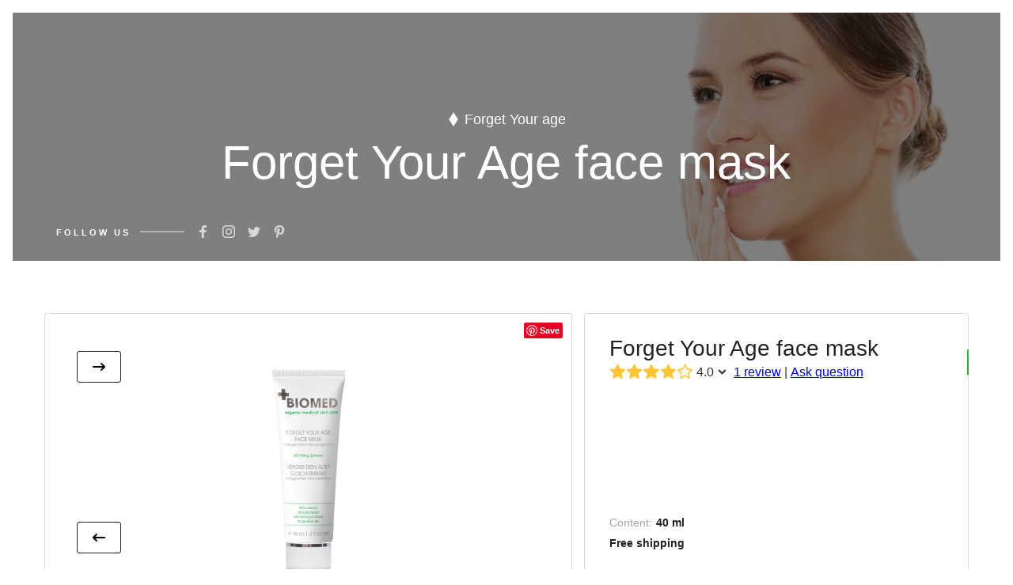

--- FILE ---
content_type: text/html; charset=utf-8
request_url: https://www.biomedorganics.de/product/ph-forget-your-age-face-mask
body_size: 14132
content:
<!DOCTYPE html><!-- Last Published: Mon Jul 07 2025 12:49:47 GMT+0000 (Coordinated Universal Time) --><html data-wf-domain="www.biomedorganics.de" data-wf-page="5f0235ff34035b7d51fc0487" data-wf-site="5a3b7f8f43c15000012c5add" data-wf-collection="5f0235ff34035bb603fc031a" data-wf-item-slug="ph-forget-your-age-face-mask"><head><meta charset="utf-8"/><title>Biomed - Forget Your Age face mask</title><meta content="Forget Your Age face mask -" name="description"/><meta content="Biomed - Forget Your Age face mask" property="og:title"/><meta content="Forget Your Age face mask -" property="og:description"/><meta content="https://cdn.prod.website-files.com/5a3b7f9043c15000012c5af1/5a833fb1e3cb4800012c4bfc_fya-face-mask-bestseller.jpg" property="og:image"/><meta content="Biomed - Forget Your Age face mask" property="twitter:title"/><meta content="Forget Your Age face mask -" property="twitter:description"/><meta content="https://cdn.prod.website-files.com/5a3b7f9043c15000012c5af1/5a833fb1e3cb4800012c4bfc_fya-face-mask-bestseller.jpg" property="twitter:image"/><meta property="og:type" content="website"/><meta content="summary_large_image" name="twitter:card"/><meta content="width=device-width, initial-scale=1" name="viewport"/><meta content="6pRcBD7FL3e5TvUAEWpvI_j65pDNuhhKNINpszQ1hmA" name="google-site-verification"/><link href="https://cdn.prod.website-files.com/5a3b7f8f43c15000012c5add/css/new-website-197dd3.webflow.shared.5c15fabc7.min.css" rel="stylesheet" type="text/css"/><script type="text/javascript">!function(o,c){var n=c.documentElement,t=" w-mod-";n.className+=t+"js",("ontouchstart"in o||o.DocumentTouch&&c instanceof DocumentTouch)&&(n.className+=t+"touch")}(window,document);</script><link href="https://cdn.prod.website-files.com/5a3b7f8f43c15000012c5add/5a3d1db70252f900015e7471_32.png" rel="shortcut icon" type="image/x-icon"/><link href="https://cdn.prod.website-files.com/5a3b7f8f43c15000012c5add/5a3d1dba8b98f500014e3eca_256.png" rel="apple-touch-icon"/><script async="" src="https://www.googletagmanager.com/gtag/js?id=G-7JHTXSDPYS"></script><script type="text/javascript">window.dataLayer = window.dataLayer || [];function gtag(){dataLayer.push(arguments);}gtag('js', new Date());gtag('config', 'G-7JHTXSDPYS', {'anonymize_ip': true});</script><meta name="facebook-domain-verification" content="px7t2npu3mo4363vksa8r4cc1bb3zj" />
<script type="application/ld+json">
{
  "@context": "http://schema.org",
  "@type": "Organization",
  "url": "https://www.biomedorganics.de/",
  "logo": "https://cdn.prod.website-files.com/5a3b7f8f43c15000012c5add/5a3bb1f893b51300019f7834_logo.png",
  "contactPoint": [{
    "@type": "ContactPoint",
    "telephone": "+49 089 780729810",
    "contactType": "customer service"
  }]
}
</script>
<!-- Facebook Pixel Code -->
<script>
  !function(f,b,e,v,n,t,s)
  {if(f.fbq)return;n=f.fbq=function(){n.callMethod?
  n.callMethod.apply(n,arguments):n.queue.push(arguments)};
  if(!f._fbq)f._fbq=n;n.push=n;n.loaded=!0;n.version='2.0';
  n.queue=[];t=b.createElement(e);t.async=!0;
  t.src=v;s=b.getElementsByTagName(e)[0];
  s.parentNode.insertBefore(t,s)}(window, document,'script',
  'https://connect.facebook.net/en_US/fbevents.js');
  fbq('init', '324776607969443');
  fbq('track', 'PageView');
</script>
<noscript><img height="1" width="1" style="display:none"
  src="https://www.facebook.com/tr?id=324776607969443&ev=PageView&noscript=1"
/></noscript>
<!-- End Facebook Pixel Code -->
<script type="text/javascript">
var gaProperty = 'UA-108242634-1';
var disableStr = 'ga-disable-' + gaProperty;
if (document.cookie.indexOf(disableStr + '=true') > -1) {
window[disableStr] = true;
}
function gaOptout() {
document.cookie = disableStr + '=true; expires=Thu, 31 Dec 2099 23:59:59 UTC; path=/';
window[disableStr] = true;
}
</script>
<script id="Cookiebot" src="https://consent.cookiebot.com/uc.js" data-cbid="65df6dd2-df4e-410a-96c9-9a78ac5dead3" type="text/javascript" async></script><script defer src="https://app.helpfulcrowd.com/f/VKNSyn/widgets/product_tabs.js"></script>
<script defer src="https://app.helpfulcrowd.com/f/VKNSyn/widgets/product_summary.js"></script>
<script defer src="https://app.helpfulcrowd.com/f/VKNSyn/widgets/product_rating.js"></script>
<!-- Chatra {literal} -->
<script>
    (function(d, w, c) {
        w.ChatraID = '53Q4tnqZb6Rbq82B4';
        var s = d.createElement('script');
        w[c] = w[c] || function() {
            (w[c].q = w[c].q || []).push(arguments);
        };
        s.async = true;
        s.src = (d.location.protocol === 'https:' ? 'https:': 'http:')
        + '//call.chatra.io/chatra.js';
        if (d.head) d.head.appendChild(s);
    })(document, window, 'Chatra');
</script>
<!-- /Chatra {/literal} --></head><body><div class="page-wrapper"><div id="Hero" style="background-image:url(&quot;https://cdn.prod.website-files.com/5a3b7f9043c15000012c5af1/5a86abc3e45e8b0001442179_forget-your-age.jpg&quot;)" class="image-section productpage _1"></div><div id="Hero" class="image-section productpage"><div class="wrapper w-container"><div class="page-hero about-us w-clearfix"><div data-collapse="medium" data-animation="default" data-duration="400" data-easing="ease" data-easing2="ease" role="banner" class="nav-bar w-condition-invisible w-nav"><div class="wrapper w-container"><a href="/en/home" class="logo w-nav-brand"><img src="https://cdn.prod.website-files.com/5a3b7f8f43c15000012c5add/616c223b1c12a09b85a8eda5_Logo_BIOMD_website_new_white.png" alt="" class="image-4"/></a><div class="dropdown-toggle _3 w-hidden-main" data-ix="language-selector"><img src="https://cdn.prod.website-files.com/5a3b7f8f43c15000012c5add/5a5f46445e7131000194cc0e_uk.png" alt="" class="image-16"/><div class="dr2 w-icon-dropdown-toggle" data-ix="arrow-m"></div></div><nav role="navigation" class="nav-menu w-nav-menu"><a href="/en/home" class="nav-link w-nav-link">Home</a><a href="/en/about-us" class="nav-link w-nav-link">About us</a><div data-delay="0" data-hover="false" class="dropdown-toggle w-dropdown"><div class="button white-button nav-bar-button hl w-dropdown-toggle"><div class="icon w-icon-dropdown-toggle" data-ix="arrow-m"></div><div>Products</div></div><nav class="dropdown w-dropdown-list"><a href="/en/all-products" class="dropdown-link w-inline-block"><img src="https://cdn.prod.website-files.com/5a3b7f8f43c15000012c5add/5a5f47a9f1856e000182eb90_all.png" alt="" class="image-16 white"/><div class="text-block">All products</div></a><a href="/en/problem-specific" class="dropdown-link w-inline-block"><img src="https://cdn.prod.website-files.com/5a3b7f8f43c15000012c5add/5a3bc708e59b0a0001ab7812_problem-specific.png" alt="" class="image-16 white"/><div class="text-block">Problem specific</div></a><a href="/en/forget-your-age" class="dropdown-link w-inline-block"><img src="https://cdn.prod.website-files.com/5a3b7f8f43c15000012c5add/5a3bc70843c15000012c974b_forget-your-age.png" alt="" class="image-16"/><div class="text-block">Forget Your Age</div></a><a href="/en/first-aid" class="dropdown-link w-inline-block"><img src="https://cdn.prod.website-files.com/5a3b7f8f43c15000012c5add/5a3bc708e59b0a0001ab7811_first-aid.png" alt="" class="image-16"/><div class="text-block">First Aid</div></a><a href="/en/aqua-detox" class="dropdown-link last w-inline-block"><img src="https://cdn.prod.website-files.com/5a3b7f8f43c15000012c5add/5a3bc70843c15000012c974a_aqua-detox.png" alt="" class="image-16"/><div class="text-block">Aqua Detox</div></a></nav></div><a href="/en/blog" class="nav-link bl w-nav-link">Blog</a><a href="/en/home#Contact" class="nav-link w-nav-link">Contact</a><div class="dropdown-toggle _3 w-hidden-medium w-hidden-small w-hidden-tiny" data-ix="language-selector"><img src="https://cdn.prod.website-files.com/5a3b7f8f43c15000012c5add/5a5f46445e7131000194cc0e_uk.png" alt="" class="image-16"/><div class="dr2 w-icon-dropdown-toggle" data-ix="arrow-m"></div></div><form action="/search" class="search w-form"><input class="search-input w-input" maxlength="256" name="query" placeholder="Search products…" type="search" id="search" required=""/><input type="submit" class="search-button w-button" value=" "/></form></nav><div class="menu-button w-nav-button"><div class="w-icon-nav-menu"></div></div></div></div><div data-collapse="medium" data-animation="default" data-duration="400" data-easing="ease" data-easing2="ease" role="banner" class="nav-bar w-condition-invisible w-nav"><div class="wrapper w-container"><a href="/no/home" class="logo w-nav-brand"><img src="https://cdn.prod.website-files.com/5a3b7f8f43c15000012c5add/616c21682a1fa77d78e20ea6_Logo_BIOMD_website_new.png" alt="" class="image-4"/></a><div class="dropdown-toggle _3 w-hidden-main" data-ix="language-selector"><img src="https://cdn.prod.website-files.com/5a3b7f8f43c15000012c5add/5a5f46445e7131000194cc0e_uk.png" alt="" class="image-16"/><div class="dr2 w-icon-dropdown-toggle" data-ix="arrow-m"></div></div><nav role="navigation" class="nav-menu w-nav-menu"><a href="/no/home" class="nav-link w-nav-link">Home</a><a href="/no/about-us" class="nav-link w-nav-link">Mer om oss</a><div data-delay="0" data-hover="false" class="dropdown-toggle w-dropdown"><div class="button white-button nav-bar-button hl w-dropdown-toggle"><div class="icon w-icon-dropdown-toggle" data-ix="arrow-m"></div><div>Produkter</div></div><nav class="dropdown w-dropdown-list"><a href="/no/all-products" class="dropdown-link w-inline-block"><img src="https://cdn.prod.website-files.com/5a3b7f8f43c15000012c5add/5a5f47a9f1856e000182eb90_all.png" alt="" class="image-16 white"/><div class="text-block">Alle produkter</div></a><a href="/no/problem-specific" class="dropdown-link w-inline-block"><img src="https://cdn.prod.website-files.com/5a3b7f8f43c15000012c5add/5a3bc708e59b0a0001ab7812_problem-specific.png" alt="" class="image-16 white"/><div class="text-block">Problem specific</div></a><a href="/no/forget-your-age" class="dropdown-link w-inline-block"><img src="https://cdn.prod.website-files.com/5a3b7f8f43c15000012c5add/5a3bc70843c15000012c974b_forget-your-age.png" alt="" class="image-16"/><div class="text-block">Forget Your Age</div></a><a href="/no/first-aid" class="dropdown-link w-inline-block"><img src="https://cdn.prod.website-files.com/5a3b7f8f43c15000012c5add/5a3bc708e59b0a0001ab7811_first-aid.png" alt="" class="image-16"/><div class="text-block">First Aid</div></a><a href="/no/aqua-detox" class="dropdown-link last w-inline-block"><img src="https://cdn.prod.website-files.com/5a3b7f8f43c15000012c5add/5a3bc70843c15000012c974a_aqua-detox.png" alt="" class="image-16"/><div class="text-block">Aqua Detox</div></a></nav></div><a href="/no/blog" class="nav-link bl w-nav-link">Blog</a><a href="/en/home#Contact" class="nav-link w-nav-link">Kontakt</a><div class="dropdown-toggle _3 w-hidden-medium w-hidden-small w-hidden-tiny" data-ix="language-selector"><img src="https://cdn.prod.website-files.com/5a3b7f8f43c15000012c5add/5a95565d892ae8000192d26f_norway-flag.png" alt="" class="image-16"/><div class="dr2 w-icon-dropdown-toggle" data-ix="arrow-m"></div></div><form action="/search" class="search w-form"><input class="search-input w-input" maxlength="256" name="query" placeholder="Search products…" type="search" id="search" required=""/><input type="submit" class="search-button w-button" value=" "/></form></nav><div class="menu-button w-nav-button"><div class="w-icon-nav-menu"></div></div></div></div><div data-collapse="medium" data-animation="default" data-duration="400" data-easing="ease" data-easing2="ease" role="banner" class="nav-bar fixed-nav-bar w-condition-invisible w-nav"><div class="wrapper w-container"><a href="/no/home" class="logo w-nav-brand"><img src="https://cdn.prod.website-files.com/5a3b7f8f43c15000012c5add/616c401a5956fe1397bf8aaa_BIOMD_WEBSITE_LOGO.png" height="35" sizes="100vw" srcset="https://cdn.prod.website-files.com/5a3b7f8f43c15000012c5add/616c401a5956fe1397bf8aaa_BIOMD_WEBSITE_LOGO-p-500.png 500w, https://cdn.prod.website-files.com/5a3b7f8f43c15000012c5add/616c401a5956fe1397bf8aaa_BIOMD_WEBSITE_LOGO-p-800.png 800w, https://cdn.prod.website-files.com/5a3b7f8f43c15000012c5add/616c401a5956fe1397bf8aaa_BIOMD_WEBSITE_LOGO.png 918w" alt=""/></a><div class="dropdown-toggle _3 w-hidden-main" data-ix="language-selector"><img src="https://cdn.prod.website-files.com/5a3b7f8f43c15000012c5add/5a5f46445e7131000194cc0e_uk.png" alt="" class="image-16"/><div class="dr2 black w-icon-dropdown-toggle" data-ix="arrow-m"></div></div><nav role="navigation" class="nav-menu w-nav-menu"><a href="/no/home" class="nav-link fixed-nav-link w-nav-link">Home</a><a href="/no/about-us" class="nav-link fixed-nav-link w-nav-link">Mer om oss</a><div data-delay="0" data-hover="false" class="dropdown-toggle w-dropdown"><div class="button white-button nav-bar-button hlcolor w-dropdown-toggle"><div class="icon w-icon-dropdown-toggle" data-ix="arrow-m"></div><div class="text-block-2">Produkter</div></div><nav class="dropdown w-dropdown-list"><a href="/no/all-products" class="dropdown-link w-inline-block"><img src="https://cdn.prod.website-files.com/5a3b7f8f43c15000012c5add/5a5f47a9f1856e000182eb90_all.png" alt="" class="image-16 _0"/><div class="text-block">All products</div></a><a href="/no/problem-specific" class="dropdown-link w-inline-block"><img src="https://cdn.prod.website-files.com/5a3b7f8f43c15000012c5add/5a3bc708e59b0a0001ab7812_problem-specific.png" alt="" class="image-16 _0"/><div class="text-block">Problem specific</div></a><a href="/no/forget-your-age" class="dropdown-link w-inline-block"><img src="https://cdn.prod.website-files.com/5a3b7f8f43c15000012c5add/5a3bc70843c15000012c974b_forget-your-age.png" alt="" class="image-16"/><div class="text-block">Forget Your Age</div></a><a href="/no/first-aid" class="dropdown-link w-inline-block"><img src="https://cdn.prod.website-files.com/5a3b7f8f43c15000012c5add/5a3bc708e59b0a0001ab7811_first-aid.png" alt="" class="image-16"/><div class="text-block">First Aid</div></a><a href="/no/aqua-detox" class="dropdown-link last w-inline-block"><img src="https://cdn.prod.website-files.com/5a3b7f8f43c15000012c5add/5a3bc70843c15000012c974a_aqua-detox.png" alt="" class="image-16"/><div class="text-block">Aqua Detox</div></a></nav></div><a href="/no/blog" class="nav-link fixed-nav-link bl w-nav-link">Blog</a><a href="#" class="nav-link fixed-nav-link w-nav-link">Kontakt</a><div class="dropdown-toggle _3 w-hidden-medium w-hidden-small w-hidden-tiny" data-ix="language-selector"><img src="https://cdn.prod.website-files.com/5a3b7f8f43c15000012c5add/5a95565d892ae8000192d26f_norway-flag.png" alt="" class="image-16"/><div class="dr2 black w-icon-dropdown-toggle" data-ix="arrow-m"></div></div></nav><div class="menu-button fixed-menu-button w-nav-button"><div class="w-icon-nav-menu"></div></div></div></div><div data-collapse="medium" data-animation="default" data-duration="400" data-easing="ease" data-easing2="ease" role="banner" class="nav-bar w-condition-invisible w-nav"><div class="wrapper w-container"><a href="/" class="logo w-nav-brand"><img src="https://cdn.prod.website-files.com/5a3b7f8f43c15000012c5add/616c21682a1fa77d78e20ea6_Logo_BIOMD_website_new.png" alt="" class="image-4"/></a><div class="dropdown-toggle _3 w-hidden-main" data-ix="language-selector"><img src="https://cdn.prod.website-files.com/5a3b7f8f43c15000012c5add/5a5f4463f1856e000182e8f8_germany.png" alt="" class="image-16"/><div class="dr2 w-icon-dropdown-toggle" data-ix="arrow-m"></div></div><nav role="navigation" class="nav-menu w-nav-menu"><a href="/" class="nav-link w-nav-link">Home</a><a href="/de/about-us" class="nav-link w-nav-link">Über uns</a><div data-delay="0" data-hover="false" class="dropdown-toggle exp w-dropdown"><div class="button white-button nav-bar-button hl w-dropdown-toggle"><div class="icon w-icon-dropdown-toggle" data-ix="arrow-m"></div><div>Produkte</div></div><nav class="dropdown w-dropdown-list"><a href="/de/all-products" class="dropdown-link w-inline-block"><img src="https://cdn.prod.website-files.com/5a3b7f8f43c15000012c5add/5a5f47a9f1856e000182eb90_all.png" alt="" class="image-16 white"/><div class="text-block">Alle Produkte</div></a><a href="/de/problem-specific" class="dropdown-link de w-inline-block"><img src="https://cdn.prod.website-files.com/5a3b7f8f43c15000012c5add/5a5f47a9f1856e000182eb90_all.png" alt="" class="image-16 white"/><div class="text-block">Problem Spezifisch</div></a><a href="/de/forget-your-age" class="dropdown-link de w-inline-block"><img src="https://cdn.prod.website-files.com/5a3b7f8f43c15000012c5add/5a3bc70843c15000012c974b_forget-your-age.png" alt="" class="image-16"/><div class="text-block">Vergiss Dein Alter</div></a><a href="/de/first-aid" class="dropdown-link w-inline-block"><img src="https://cdn.prod.website-files.com/5a3b7f8f43c15000012c5add/5a3bc708e59b0a0001ab7811_first-aid.png" alt="" class="image-16"/><div class="text-block">Erste Hilfe</div></a><a href="/de/aqua-detox" class="dropdown-link last w-inline-block"><img src="https://cdn.prod.website-files.com/5a3b7f8f43c15000012c5add/5a3bc70843c15000012c974a_aqua-detox.png" alt="" class="image-16"/><div class="text-block">Aqua Detox</div></a></nav></div><div data-delay="0" data-hover="false" class="dropdown-toggle leftm exp w-dropdown"><div class="button white-button nav-bar-button hl w-dropdown-toggle"><div class="icon w-icon-dropdown-toggle" data-ix="arrow-m"></div><div>Angebote</div></div><nav class="dropdown w-dropdown-list"><a href="/promo/eingewachsene-haare" class="dropdown-link de w-inline-block"><div class="text-block">Eingewachsene Haare</div></a><a href="/promo/tranensacke-ade" class="dropdown-link de w-inline-block"><div class="text-block">Tränensäcke Ade</div></a><a href="/promo/biomed-hautpflege-essentials" class="dropdown-link de w-inline-block"><div class="text-block">Anti-Aging Essentials</div></a></nav></div><a href="/de/blog" class="nav-link bl w-nav-link">Blog</a><a href="#" class="nav-link w-nav-link">Kontakt</a><div class="dropdown-toggle _3 w-hidden-medium w-hidden-small w-hidden-tiny" data-ix="language-selector"><img src="https://cdn.prod.website-files.com/5a3b7f8f43c15000012c5add/5a5f4463f1856e000182e8f8_germany.png" alt="" class="image-16"/><div class="dr2 w-icon-dropdown-toggle" data-ix="arrow-m"></div></div><div class="dropdown-4 invis"></div><form action="/search" class="search w-form"><input class="search-input w-input" maxlength="256" name="query" placeholder="Search products…" type="search" id="search" required=""/><input type="submit" class="search-button w-button" value=" "/></form></nav><div class="menu-button w-nav-button"><div class="w-icon-nav-menu"></div></div></div></div><div data-collapse="medium" data-animation="default" data-duration="400" data-easing="ease" data-easing2="ease" role="banner" class="nav-bar w-condition-invisible w-nav"><div class="wrapper w-container"><a href="/fr/home" class="logo w-nav-brand"><img src="https://cdn.prod.website-files.com/5a3b7f8f43c15000012c5add/616c21682a1fa77d78e20ea6_Logo_BIOMD_website_new.png" alt="" class="image-4"/></a><div class="dropdown-toggle _3 w-hidden-main" data-ix="language-selector"><img src="https://cdn.prod.website-files.com/5a3b7f8f43c15000012c5add/5a5f45e61338fa0001105723_france.png" alt="" class="image-16"/><div class="dr2 w-icon-dropdown-toggle" data-ix="arrow-m"></div></div><nav role="navigation" class="nav-menu w-nav-menu"><a href="/fr/home" class="nav-link w-nav-link">Home</a><a href="/fr/about-us" class="nav-link w-nav-link">La marque</a><div data-delay="0" data-hover="false" class="dropdown-toggle w-dropdown"><div class="button white-button nav-bar-button hl w-dropdown-toggle"><div class="icon w-icon-dropdown-toggle" data-ix="arrow-m"></div><div>Produits</div></div><nav class="dropdown w-dropdown-list"><a href="/fr/all-products" class="dropdown-link w-inline-block"><img src="https://cdn.prod.website-files.com/5a3b7f8f43c15000012c5add/5a5f47a9f1856e000182eb90_all.png" alt="" class="image-16 white"/><div class="text-block">Tous les produits</div></a><a href="/fr/problem-specific" class="dropdown-link w-inline-block"><img src="https://cdn.prod.website-files.com/5a3b7f8f43c15000012c5add/5a3bc708e59b0a0001ab7812_problem-specific.png" alt="" class="image-16 white"/><div class="text-block">Problème spécifique</div></a><a href="/fr/forget-your-age" class="dropdown-link w-inline-block"><img src="https://cdn.prod.website-files.com/5a3b7f8f43c15000012c5add/5a3bc70843c15000012c974b_forget-your-age.png" alt="" class="image-16"/><div class="text-block">Forget Your Age</div></a><a href="/fr/first-aid" class="dropdown-link w-inline-block"><img src="https://cdn.prod.website-files.com/5a3b7f8f43c15000012c5add/5a3bc708e59b0a0001ab7811_first-aid.png" alt="" class="image-16"/><div class="text-block">First Aid</div></a><a href="/fr/aqua-detox" class="dropdown-link last w-inline-block"><img src="https://cdn.prod.website-files.com/5a3b7f8f43c15000012c5add/5a3bc70843c15000012c974a_aqua-detox.png" alt="" class="image-16"/><div class="text-block">Aqua Detox</div></a></nav></div><a href="/fr/blog" class="nav-link bl w-nav-link">Blog</a><a href="#" class="nav-link w-nav-link">Contact</a><div class="dropdown-toggle _3 w-hidden-medium w-hidden-small w-hidden-tiny" data-ix="language-selector"><img src="https://cdn.prod.website-files.com/5a3b7f8f43c15000012c5add/5a5f45e61338fa0001105723_france.png" alt="" class="image-16"/><div class="dr2 w-icon-dropdown-toggle" data-ix="arrow-m"></div></div><form action="/search" class="search w-form"><input class="search-input w-input" maxlength="256" name="query" placeholder="Search products…" type="search" id="search" required=""/><input type="submit" class="search-button w-button" value=" "/></form></nav><div class="menu-button w-nav-button"><div class="w-icon-nav-menu"></div></div></div></div><div data-collapse="medium" data-animation="default" data-duration="400" data-easing="ease" data-easing2="ease" role="banner" class="nav-bar w-condition-invisible w-nav"><div class="wrapper w-container"><a href="/it/home" class="logo w-nav-brand"><img src="https://cdn.prod.website-files.com/5a3b7f8f43c15000012c5add/616c223b1c12a09b85a8eda5_Logo_BIOMD_website_new_white.png" alt="" class="image-4"/></a><div class="dropdown-toggle _3 w-hidden-main" data-ix="language-selector"><img src="https://cdn.prod.website-files.com/5a3b7f8f43c15000012c5add/5a5f46ea5e7131000194cc5b_italy.png" alt="" class="image-16"/><div class="dr2 w-icon-dropdown-toggle" data-ix="arrow-m"></div></div><nav role="navigation" class="nav-menu w-nav-menu"><a href="/it/home" class="nav-link w-nav-link">Home</a><a href="/it/about-us" class="nav-link w-nav-link">Il marchio Biomd</a><div data-delay="0" data-hover="false" class="dropdown-toggle w-dropdown"><div class="button white-button nav-bar-button hl w-dropdown-toggle"><div class="icon w-icon-dropdown-toggle" data-ix="arrow-m"></div><div>Prodotti</div></div><nav class="dropdown w-dropdown-list"><a href="/it/all-products" class="dropdown-link w-inline-block"><img src="https://cdn.prod.website-files.com/5a3b7f8f43c15000012c5add/5a5f47a9f1856e000182eb90_all.png" alt="" class="image-16 white"/><div class="text-block">Tutti i prodotti</div></a><a href="/it/problem-specific" class="dropdown-link de w-inline-block"><img src="https://cdn.prod.website-files.com/5a3b7f8f43c15000012c5add/5a3bc708e59b0a0001ab7812_problem-specific.png" alt="" class="image-16 white"/><div class="text-block">Problema specifico</div></a><a href="/it/forget-your-age" class="dropdown-link de w-inline-block"><img src="https://cdn.prod.website-files.com/5a3b7f8f43c15000012c5add/5a3bc70843c15000012c974b_forget-your-age.png" alt="" class="image-16"/><div class="text-block">Dimentica la tua etá</div></a><a href="/it/first-aid" class="dropdown-link w-inline-block"><img src="https://cdn.prod.website-files.com/5a3b7f8f43c15000012c5add/5a3bc708e59b0a0001ab7811_first-aid.png" alt="" class="image-16"/><div class="text-block">Primo Soccorso</div></a><a href="/it/aqua-detox" class="dropdown-link last w-inline-block"><img src="https://cdn.prod.website-files.com/5a3b7f8f43c15000012c5add/5a3bc70843c15000012c974a_aqua-detox.png" alt="" class="image-16"/><div class="text-block">Aqua Detox</div></a></nav></div><a href="/it/blog" class="nav-link bl w-nav-link">Blog</a><a href="#" class="nav-link w-nav-link">Contatti</a><div class="dropdown-toggle _3 w-hidden-medium w-hidden-small w-hidden-tiny" data-ix="language-selector"><img src="https://cdn.prod.website-files.com/5a3b7f8f43c15000012c5add/5a5f46ea5e7131000194cc5b_italy.png" alt="" class="image-16"/><div class="dr2 w-icon-dropdown-toggle" data-ix="arrow-m"></div></div><form action="/search" class="search w-form"><input class="search-input w-input" maxlength="256" name="query" placeholder="Search products…" type="search" id="search" required=""/><input type="submit" class="search-button w-button" value=" "/></form></nav><div class="menu-button w-nav-button"><div class="w-icon-nav-menu"></div></div></div></div><div data-collapse="medium" data-animation="default" data-duration="400" data-easing="ease" data-easing2="ease" role="banner" class="nav-bar w-condition-invisible w-nav"><div class="wrapper w-container"><a href="/es/home" class="logo w-nav-brand"><img src="https://cdn.prod.website-files.com/5a3b7f8f43c15000012c5add/616c21682a1fa77d78e20ea6_Logo_BIOMD_website_new.png" alt="" class="image-4"/></a><div class="dropdown-toggle _3 w-hidden-main" data-ix="language-selector"><img src="https://cdn.prod.website-files.com/5a3b7f8f43c15000012c5add/5a5f46df1338fa00011057d2_spain.png" alt="" class="image-16"/><div class="dr2 w-icon-dropdown-toggle" data-ix="arrow-m"></div></div><nav role="navigation" class="nav-menu w-nav-menu"><a href="/es/home" class="nav-link w-nav-link">Home</a><a href="/es/about-us" class="nav-link w-nav-link">A cerca de Biomd</a><div data-delay="0" data-hover="false" class="dropdown-toggle w-dropdown"><div class="button white-button nav-bar-button hl w-dropdown-toggle"><div class="icon w-icon-dropdown-toggle" data-ix="arrow-m"></div><div>Productos</div></div><nav class="dropdown w-dropdown-list"><a href="/es/all-products" class="dropdown-link w-inline-block"><img src="https://cdn.prod.website-files.com/5a3b7f8f43c15000012c5add/5a5f47a9f1856e000182eb90_all.png" alt="" class="image-16 white"/><div class="text-block">Todos los productos</div></a><a href="/es/problem-specific" class="dropdown-link w-inline-block"><img src="https://cdn.prod.website-files.com/5a3b7f8f43c15000012c5add/5a3bc708e59b0a0001ab7812_problem-specific.png" alt="" class="image-16 white"/><div class="text-block">Problemas específicos</div></a><a href="/es/forget-your-age" class="dropdown-link w-inline-block"><img src="https://cdn.prod.website-files.com/5a3b7f8f43c15000012c5add/5a3bc70843c15000012c974b_forget-your-age.png" alt="" class="image-16"/><div class="text-block">Olvida Tu Edad</div></a><a href="/es/first-aid" class="dropdown-link w-inline-block"><img src="https://cdn.prod.website-files.com/5a3b7f8f43c15000012c5add/5a3bc708e59b0a0001ab7811_first-aid.png" alt="" class="image-16"/><div class="text-block">Primeros Auxilios</div></a><a href="/es/aqua-detox" class="dropdown-link last w-inline-block"><img src="https://cdn.prod.website-files.com/5a3b7f8f43c15000012c5add/5a3bc70843c15000012c974a_aqua-detox.png" alt="" class="image-16"/><div class="text-block">Aqua Detox</div></a></nav></div><a href="/es/blog" class="nav-link bl w-nav-link">Blog</a><a href="#" class="nav-link w-nav-link">Contacto</a><div class="dropdown-toggle _3 w-hidden-medium w-hidden-small w-hidden-tiny" data-ix="language-selector"><img src="https://cdn.prod.website-files.com/5a3b7f8f43c15000012c5add/5a5f46df1338fa00011057d2_spain.png" alt="" class="image-16"/><div class="dr2 w-icon-dropdown-toggle" data-ix="arrow-m"></div></div><form action="/search" class="search w-form"><input class="search-input w-input" maxlength="256" name="query" placeholder="Search products…" type="search" id="search" required=""/><input type="submit" class="search-button w-button" value=" "/></form></nav><div class="menu-button w-nav-button"><div class="w-icon-nav-menu"></div></div></div></div><div data-collapse="medium" data-animation="default" data-duration="400" data-easing="ease" data-easing2="ease" role="banner" class="nav-bar w-condition-invisible w-nav"><div class="wrapper w-container"><a href="/nl/home" class="logo w-nav-brand"><img src="https://cdn.prod.website-files.com/5a3b7f8f43c15000012c5add/616c21682a1fa77d78e20ea6_Logo_BIOMD_website_new.png" alt="" class="image-4"/></a><div class="dropdown-toggle _3 w-hidden-main" data-ix="language-selector"><img src="https://cdn.prod.website-files.com/5a3b7f8f43c15000012c5add/5a5f46f71338fa00011057dd_netherland.png" alt="" class="image-16"/><div class="dr2 w-icon-dropdown-toggle" data-ix="arrow-m"></div></div><nav role="navigation" class="nav-menu w-nav-menu"><a href="/nl/home" class="nav-link w-nav-link">Home</a><a href="/nl/about-us" class="nav-link w-nav-link">Over ons</a><div data-delay="0" data-hover="false" class="dropdown-toggle w-dropdown"><div class="button white-button nav-bar-button hl w-dropdown-toggle"><div class="icon w-icon-dropdown-toggle" data-ix="arrow-m"></div><div>Producten</div></div><nav class="dropdown w-dropdown-list"><a href="/nl/all-products" class="dropdown-link w-inline-block"><img src="https://cdn.prod.website-files.com/5a3b7f8f43c15000012c5add/5a5f47a9f1856e000182eb90_all.png" alt="" class="image-16 white"/><div class="text-block">Alle Producten</div></a><a href="/nl/problem-specific" class="dropdown-link w-inline-block"><img src="https://cdn.prod.website-files.com/5a3b7f8f43c15000012c5add/5a3bc708e59b0a0001ab7812_problem-specific.png" alt="" class="image-16 white"/><div class="text-block">Problem specific</div></a><a href="/nl/forget-your-age" class="dropdown-link w-inline-block"><img src="https://cdn.prod.website-files.com/5a3b7f8f43c15000012c5add/5a3bc70843c15000012c974b_forget-your-age.png" alt="" class="image-16"/><div class="text-block">Forget Your Age</div></a><a href="/nl/first-aid" class="dropdown-link w-inline-block"><img src="https://cdn.prod.website-files.com/5a3b7f8f43c15000012c5add/5a3bc708e59b0a0001ab7811_first-aid.png" alt="" class="image-16"/><div class="text-block">First Aid</div></a><a href="/nl/aqua-detox" class="dropdown-link last w-inline-block"><img src="https://cdn.prod.website-files.com/5a3b7f8f43c15000012c5add/5a3bc70843c15000012c974a_aqua-detox.png" alt="" class="image-16"/><div class="text-block">Aqua Detox</div></a></nav></div><a href="/nl/blog" class="nav-link bl w-nav-link">Blog</a><a href="#" class="nav-link w-nav-link">Contact</a><div class="dropdown-toggle _3 w-hidden-medium w-hidden-small w-hidden-tiny" data-ix="language-selector"><img src="https://cdn.prod.website-files.com/5a3b7f8f43c15000012c5add/5a5f46f71338fa00011057dd_netherland.png" alt="" class="image-16"/><div class="dr2 w-icon-dropdown-toggle" data-ix="arrow-m"></div></div><form action="/search" class="search w-form"><input class="search-input w-input" maxlength="256" name="query" placeholder="Search products…" type="search" id="search" required=""/><input type="submit" class="search-button w-button" value=" "/></form></nav><div class="menu-button w-nav-button"><div class="w-icon-nav-menu"></div></div></div></div><div data-collapse="medium" data-animation="default" data-duration="400" data-easing="ease" data-easing2="ease" role="banner" class="nav-bar fixed-nav-bar w-condition-invisible w-nav"><div class="wrapper w-container"><a href="/en/home" class="logo w-nav-brand"><img src="https://cdn.prod.website-files.com/5a3b7f8f43c15000012c5add/616c401a5956fe1397bf8aaa_BIOMD_WEBSITE_LOGO.png" height="35" sizes="100vw" srcset="https://cdn.prod.website-files.com/5a3b7f8f43c15000012c5add/616c401a5956fe1397bf8aaa_BIOMD_WEBSITE_LOGO-p-500.png 500w, https://cdn.prod.website-files.com/5a3b7f8f43c15000012c5add/616c401a5956fe1397bf8aaa_BIOMD_WEBSITE_LOGO-p-800.png 800w, https://cdn.prod.website-files.com/5a3b7f8f43c15000012c5add/616c401a5956fe1397bf8aaa_BIOMD_WEBSITE_LOGO.png 918w" alt=""/></a><div class="dropdown-toggle _3 w-hidden-main" data-ix="language-selector"><img src="https://cdn.prod.website-files.com/5a3b7f8f43c15000012c5add/5a5f46445e7131000194cc0e_uk.png" alt="" class="image-16"/><div class="dr2 black w-icon-dropdown-toggle" data-ix="arrow-m"></div></div><nav role="navigation" class="nav-menu w-nav-menu"><a href="/en/home" class="nav-link fixed-nav-link w-nav-link">Home</a><a href="/en/about-us" class="nav-link fixed-nav-link w-nav-link">About us</a><div data-delay="0" data-hover="false" class="dropdown-toggle w-dropdown"><div class="button white-button nav-bar-button hlcolor w-dropdown-toggle"><div class="icon w-icon-dropdown-toggle" data-ix="arrow-m"></div><div class="text-block-2">Products</div></div><nav class="dropdown w-dropdown-list"><a href="/en/all-products" class="dropdown-link w-inline-block"><img src="https://cdn.prod.website-files.com/5a3b7f8f43c15000012c5add/5a5f47a9f1856e000182eb90_all.png" alt="" class="image-16 _0"/><div class="text-block">All products</div></a><a href="/en/problem-specific" class="dropdown-link w-inline-block"><img src="https://cdn.prod.website-files.com/5a3b7f8f43c15000012c5add/5a3bc708e59b0a0001ab7812_problem-specific.png" alt="" class="image-16 _0"/><div class="text-block">Problem specific</div></a><a href="/en/forget-your-age" class="dropdown-link w-inline-block"><img src="https://cdn.prod.website-files.com/5a3b7f8f43c15000012c5add/5a3bc70843c15000012c974b_forget-your-age.png" alt="" class="image-16"/><div class="text-block">Forget Your Age</div></a><a href="/en/first-aid" class="dropdown-link w-inline-block"><img src="https://cdn.prod.website-files.com/5a3b7f8f43c15000012c5add/5a3bc708e59b0a0001ab7811_first-aid.png" alt="" class="image-16"/><div class="text-block">First Aid</div></a><a href="/en/aqua-detox" class="dropdown-link last w-inline-block"><img src="https://cdn.prod.website-files.com/5a3b7f8f43c15000012c5add/5a3bc70843c15000012c974a_aqua-detox.png" alt="" class="image-16"/><div class="text-block">Aqua Detox</div></a></nav></div><a href="/en/blog" class="nav-link fixed-nav-link bl w-nav-link">Blog</a><a href="#" class="nav-link fixed-nav-link w-nav-link">Contact</a><div class="dropdown-toggle _3 w-hidden-medium w-hidden-small w-hidden-tiny" data-ix="language-selector"><img src="https://cdn.prod.website-files.com/5a3b7f8f43c15000012c5add/5a5f46445e7131000194cc0e_uk.png" alt="" class="image-16"/><div class="dr2 black w-icon-dropdown-toggle" data-ix="arrow-m"></div></div></nav><div class="menu-button fixed-menu-button w-nav-button"><div class="w-icon-nav-menu"></div></div></div></div><div data-collapse="medium" data-animation="default" data-duration="400" data-easing="ease" data-easing2="ease" role="banner" class="nav-bar fixed-nav-bar w-condition-invisible w-nav"><div class="wrapper w-container"><a href="/" class="logo w-nav-brand"><img src="https://cdn.prod.website-files.com/5a3b7f8f43c15000012c5add/616c3f72c510e853b003417b_BIOMD_logo_jpg.jpg" height="35" sizes="(max-width: 479px) 84vw, 72.625px" srcset="https://cdn.prod.website-files.com/5a3b7f8f43c15000012c5add/616c3f72c510e853b003417b_BIOMD_logo_jpg-p-800.jpeg 800w, https://cdn.prod.website-files.com/5a3b7f8f43c15000012c5add/616c3f72c510e853b003417b_BIOMD_logo_jpg-p-1080.jpeg 1080w, https://cdn.prod.website-files.com/5a3b7f8f43c15000012c5add/616c3f72c510e853b003417b_BIOMD_logo_jpg-p-1600.jpeg 1600w, https://cdn.prod.website-files.com/5a3b7f8f43c15000012c5add/616c3f72c510e853b003417b_BIOMD_logo_jpg-p-2000.jpeg 2000w, https://cdn.prod.website-files.com/5a3b7f8f43c15000012c5add/616c3f72c510e853b003417b_BIOMD_logo_jpg-p-2600.jpeg 2600w, https://cdn.prod.website-files.com/5a3b7f8f43c15000012c5add/616c3f72c510e853b003417b_BIOMD_logo_jpg-p-3200.jpeg 3200w, https://cdn.prod.website-files.com/5a3b7f8f43c15000012c5add/616c3f72c510e853b003417b_BIOMD_logo_jpg.jpg 4980w" alt=""/></a><div class="dropdown-toggle _3 w-hidden-main" data-ix="language-selector"><img src="https://cdn.prod.website-files.com/5a3b7f8f43c15000012c5add/5a5f4463f1856e000182e8f8_germany.png" alt="" class="image-16"/><div class="dr2 black w-icon-dropdown-toggle" data-ix="arrow-m"></div></div><nav role="navigation" class="nav-menu w-nav-menu"><a href="/" class="nav-link fixed-nav-link w-nav-link">Home</a><a href="/de/about-us" class="nav-link fixed-nav-link w-nav-link">Über uns</a><div data-delay="0" data-hover="false" class="dropdown-toggle w-dropdown"><div class="button white-button nav-bar-button hlcolor w-dropdown-toggle"><div class="icon w-icon-dropdown-toggle" data-ix="arrow-m"></div><div class="text-block-2">Produkte</div></div><nav class="dropdown w-dropdown-list"><a href="/de/all-products" class="dropdown-link w-inline-block"><img src="https://cdn.prod.website-files.com/5a3b7f8f43c15000012c5add/5a5f47a9f1856e000182eb90_all.png" alt="" class="image-16 _0"/><div class="text-block">Alle Produkte</div></a><a href="/de/problem-specific" class="dropdown-link w-inline-block"><img src="https://cdn.prod.website-files.com/5a3b7f8f43c15000012c5add/5a3bc708e59b0a0001ab7812_problem-specific.png" alt="" class="image-16 _0"/><div class="text-block">Problem Spezifisch</div></a><a href="/de/forget-your-age" class="dropdown-link w-inline-block"><img src="https://cdn.prod.website-files.com/5a3b7f8f43c15000012c5add/5a3bc70843c15000012c974b_forget-your-age.png" alt="" class="image-16"/><div class="text-block">Vergiss Dein Alter</div></a><a href="/de/first-aid" class="dropdown-link w-inline-block"><img src="https://cdn.prod.website-files.com/5a3b7f8f43c15000012c5add/5a3bc708e59b0a0001ab7811_first-aid.png" alt="" class="image-16"/><div class="text-block">Erste Hilfe</div></a><a href="/de/aqua-detox" class="dropdown-link last w-inline-block"><img src="https://cdn.prod.website-files.com/5a3b7f8f43c15000012c5add/5a3bc70843c15000012c974a_aqua-detox.png" alt="" class="image-16"/><div class="text-block">Aqua Detox</div></a></nav></div><a href="/de/blog" class="nav-link fixed-nav-link bl w-nav-link">Blog</a><a href="#" class="nav-link fixed-nav-link w-nav-link">Kontakt</a><div class="dropdown-toggle _3 w-hidden-medium w-hidden-small w-hidden-tiny" data-ix="language-selector"><img src="https://cdn.prod.website-files.com/5a3b7f8f43c15000012c5add/5a5f4463f1856e000182e8f8_germany.png" alt="" class="image-16"/><div class="dr2 black w-icon-dropdown-toggle" data-ix="arrow-m"></div></div></nav><div class="menu-button fixed-menu-button w-nav-button"><div class="w-icon-nav-menu"></div></div></div></div><div data-collapse="medium" data-animation="default" data-duration="400" data-easing="ease" data-easing2="ease" role="banner" class="nav-bar fixed-nav-bar w-condition-invisible w-nav"><div class="wrapper w-container"><a href="/it/home" class="logo w-nav-brand"><img src="https://cdn.prod.website-files.com/5a3b7f8f43c15000012c5add/616c3eb67528d835aca0d939_Logo_BIOMD_png.png" height="35" sizes="100vw" srcset="https://cdn.prod.website-files.com/5a3b7f8f43c15000012c5add/616c3eb67528d835aca0d939_Logo_BIOMD_png-p-500.png 500w, https://cdn.prod.website-files.com/5a3b7f8f43c15000012c5add/616c3eb67528d835aca0d939_Logo_BIOMD_png-p-800.png 800w, https://cdn.prod.website-files.com/5a3b7f8f43c15000012c5add/616c3eb67528d835aca0d939_Logo_BIOMD_png-p-1080.png 1080w, https://cdn.prod.website-files.com/5a3b7f8f43c15000012c5add/616c3eb67528d835aca0d939_Logo_BIOMD_png-p-1600.png 1600w, https://cdn.prod.website-files.com/5a3b7f8f43c15000012c5add/616c3eb67528d835aca0d939_Logo_BIOMD_png-p-2000.png 2000w, https://cdn.prod.website-files.com/5a3b7f8f43c15000012c5add/616c3eb67528d835aca0d939_Logo_BIOMD_png-p-2600.png 2600w, https://cdn.prod.website-files.com/5a3b7f8f43c15000012c5add/616c3eb67528d835aca0d939_Logo_BIOMD_png-p-3200.png 3200w, https://cdn.prod.website-files.com/5a3b7f8f43c15000012c5add/616c3eb67528d835aca0d939_Logo_BIOMD_png.png 4980w" alt=""/></a><div class="dropdown-toggle _3 w-hidden-main" data-ix="language-selector"><img src="https://cdn.prod.website-files.com/5a3b7f8f43c15000012c5add/5a5f46ea5e7131000194cc5b_italy.png" alt="" class="image-16"/><div class="dr2 black w-icon-dropdown-toggle" data-ix="arrow-m"></div></div><nav role="navigation" class="nav-menu w-nav-menu"><a href="/it/home" class="nav-link fixed-nav-link w-nav-link">Home</a><a href="/it/about-us" class="nav-link fixed-nav-link w-nav-link">Il marchio Biomed</a><div data-delay="0" data-hover="false" class="dropdown-toggle w-dropdown"><div class="button white-button nav-bar-button hlcolor w-dropdown-toggle"><div class="icon w-icon-dropdown-toggle" data-ix="arrow-m"></div><div class="text-block-2">Prodotti</div></div><nav class="dropdown w-dropdown-list"><a href="/it/all-products" class="dropdown-link w-inline-block"><img src="https://cdn.prod.website-files.com/5a3b7f8f43c15000012c5add/5a5f47a9f1856e000182eb90_all.png" alt="" class="image-16 _0"/><div class="text-block">Tutti i prodotti</div></a><a href="/it/problem-specific" class="dropdown-link w-inline-block"><img src="https://cdn.prod.website-files.com/5a3b7f8f43c15000012c5add/5a3bc708e59b0a0001ab7812_problem-specific.png" alt="" class="image-16 _0"/><div class="text-block">Problema specifico</div></a><a href="/it/forget-your-age" class="dropdown-link w-inline-block"><img src="https://cdn.prod.website-files.com/5a3b7f8f43c15000012c5add/5a3bc70843c15000012c974b_forget-your-age.png" alt="" class="image-16"/><div class="text-block">Dimentica la tua etá</div></a><a href="/it/first-aid" class="dropdown-link w-inline-block"><img src="https://cdn.prod.website-files.com/5a3b7f8f43c15000012c5add/5a3bc708e59b0a0001ab7811_first-aid.png" alt="" class="image-16"/><div class="text-block">Primo Soccorso</div></a><a href="/it/aqua-detox" class="dropdown-link last w-inline-block"><img src="https://cdn.prod.website-files.com/5a3b7f8f43c15000012c5add/5a3bc70843c15000012c974a_aqua-detox.png" alt="" class="image-16"/><div class="text-block">Aqua Detox</div></a></nav></div><a href="/it/blog" class="nav-link fixed-nav-link bl w-nav-link">Blog</a><a href="#" class="nav-link fixed-nav-link w-nav-link">Contatti</a><div class="dropdown-toggle _3 w-hidden-medium w-hidden-small w-hidden-tiny" data-ix="language-selector"><img src="https://cdn.prod.website-files.com/5a3b7f8f43c15000012c5add/5a5f46ea5e7131000194cc5b_italy.png" alt="" class="image-16"/><div class="dr2 black w-icon-dropdown-toggle" data-ix="arrow-m"></div></div></nav><div class="menu-button fixed-menu-button w-nav-button"><div class="w-icon-nav-menu"></div></div></div></div><div data-collapse="medium" data-animation="default" data-duration="400" data-easing="ease" data-easing2="ease" role="banner" class="nav-bar fixed-nav-bar w-condition-invisible w-nav"><div class="wrapper w-container"><a href="/fr/home" class="logo w-nav-brand"><img src="https://cdn.prod.website-files.com/5a3b7f8f43c15000012c5add/616c401a5956fe1397bf8aaa_BIOMD_WEBSITE_LOGO.png" height="35" sizes="100vw" srcset="https://cdn.prod.website-files.com/5a3b7f8f43c15000012c5add/616c401a5956fe1397bf8aaa_BIOMD_WEBSITE_LOGO-p-500.png 500w, https://cdn.prod.website-files.com/5a3b7f8f43c15000012c5add/616c401a5956fe1397bf8aaa_BIOMD_WEBSITE_LOGO-p-800.png 800w, https://cdn.prod.website-files.com/5a3b7f8f43c15000012c5add/616c401a5956fe1397bf8aaa_BIOMD_WEBSITE_LOGO.png 918w" alt=""/></a><div class="dropdown-toggle _3 w-hidden-main" data-ix="language-selector"><img src="https://cdn.prod.website-files.com/5a3b7f8f43c15000012c5add/5a5f45e61338fa0001105723_france.png" alt="" class="image-16"/><div class="dr2 black w-icon-dropdown-toggle" data-ix="arrow-m"></div></div><nav role="navigation" class="nav-menu w-nav-menu"><a href="/fr/home" class="nav-link fixed-nav-link w-nav-link">Home</a><a href="/fr/about-us" class="nav-link fixed-nav-link w-nav-link">La marque Biomd</a><div data-delay="0" data-hover="false" class="dropdown-toggle w-dropdown"><div class="button white-button nav-bar-button hlcolor w-dropdown-toggle"><div class="icon w-icon-dropdown-toggle" data-ix="arrow-m"></div><div class="text-block-2">Produits</div></div><nav class="dropdown w-dropdown-list"><a href="/fr/all-products" class="dropdown-link w-inline-block"><img src="https://cdn.prod.website-files.com/5a3b7f8f43c15000012c5add/5a5f47a9f1856e000182eb90_all.png" alt="" class="image-16 _0"/><div class="text-block">Tous les produits</div></a><a href="/fr/problem-specific" class="dropdown-link w-inline-block"><img src="https://cdn.prod.website-files.com/5a3b7f8f43c15000012c5add/5a3bc708e59b0a0001ab7812_problem-specific.png" alt="" class="image-16 _0"/><div class="text-block">Problème Spécifique</div></a><a href="/fr/forget-your-age" class="dropdown-link w-inline-block"><img src="https://cdn.prod.website-files.com/5a3b7f8f43c15000012c5add/5a3bc70843c15000012c974b_forget-your-age.png" alt="" class="image-16"/><div class="text-block">Oubliez Votre âge</div></a><a href="/fr/first-aid" class="dropdown-link w-inline-block"><img src="https://cdn.prod.website-files.com/5a3b7f8f43c15000012c5add/5a3bc708e59b0a0001ab7811_first-aid.png" alt="" class="image-16"/><div class="text-block">Premiers Secours</div></a><a href="/fr/aqua-detox" class="dropdown-link last w-inline-block"><img src="https://cdn.prod.website-files.com/5a3b7f8f43c15000012c5add/5a3bc70843c15000012c974a_aqua-detox.png" alt="" class="image-16"/><div class="text-block">Aqua Detox</div></a></nav></div><a href="/fr/blog" class="nav-link fixed-nav-link bl w-nav-link">Blog</a><a href="#" class="nav-link fixed-nav-link w-nav-link">Contact</a><div class="dropdown-toggle _3 w-hidden-medium w-hidden-small w-hidden-tiny" data-ix="language-selector"><img src="https://cdn.prod.website-files.com/5a3b7f8f43c15000012c5add/5a5f45e61338fa0001105723_france.png" alt="" class="image-16"/><div class="dr2 black w-icon-dropdown-toggle" data-ix="arrow-m"></div></div></nav><div class="menu-button fixed-menu-button w-nav-button"><div class="w-icon-nav-menu"></div></div><div class="dropdown-toggle _3 w-hidden-medium w-hidden-small w-hidden-tiny" data-ix="language-selector"><img src="https://cdn.prod.website-files.com/5a3b7f8f43c15000012c5add/5a5f45e61338fa0001105723_france.png" alt="" class="image-16"/><div class="dr2 w-icon-dropdown-toggle" data-ix="arrow-m"></div></div></div></div><div data-collapse="medium" data-animation="default" data-duration="400" data-easing="ease" data-easing2="ease" role="banner" class="nav-bar fixed-nav-bar w-condition-invisible w-nav"><div class="wrapper w-container"><a href="/es/home" class="logo w-nav-brand"><img src="https://cdn.prod.website-files.com/5a3b7f8f43c15000012c5add/616c401a5956fe1397bf8aaa_BIOMD_WEBSITE_LOGO.png" height="35" sizes="(max-width: 479px) 100vw, 70.453125px" srcset="https://cdn.prod.website-files.com/5a3b7f8f43c15000012c5add/616c401a5956fe1397bf8aaa_BIOMD_WEBSITE_LOGO-p-500.png 500w, https://cdn.prod.website-files.com/5a3b7f8f43c15000012c5add/616c401a5956fe1397bf8aaa_BIOMD_WEBSITE_LOGO-p-800.png 800w, https://cdn.prod.website-files.com/5a3b7f8f43c15000012c5add/616c401a5956fe1397bf8aaa_BIOMD_WEBSITE_LOGO.png 918w" alt=""/></a><div class="dropdown-toggle _3 w-hidden-main" data-ix="language-selector"><img src="https://cdn.prod.website-files.com/5a3b7f8f43c15000012c5add/5a5f46df1338fa00011057d2_spain.png" alt="" class="image-16"/><div class="dr2 black w-icon-dropdown-toggle" data-ix="arrow-m"></div></div><nav role="navigation" class="nav-menu w-nav-menu"><a href="/es/home" class="nav-link fixed-nav-link w-nav-link">Home</a><a href="/es/about-us" class="nav-link fixed-nav-link w-nav-link">A cerca de Biomd</a><div data-delay="0" data-hover="false" class="dropdown-toggle w-dropdown"><div class="button white-button nav-bar-button hlcolor w-dropdown-toggle"><div class="icon w-icon-dropdown-toggle" data-ix="arrow-m"></div><div class="text-block-2">Productos</div></div><nav class="dropdown w-dropdown-list"><a href="/es/all-products" class="dropdown-link w-inline-block"><img src="https://cdn.prod.website-files.com/5a3b7f8f43c15000012c5add/5a5f47a9f1856e000182eb90_all.png" alt="" class="image-16 _0"/><div class="text-block d">Todos los productos</div></a><a href="/es/problem-specific" class="dropdown-link w-inline-block"><img src="https://cdn.prod.website-files.com/5a3b7f8f43c15000012c5add/5a3bc708e59b0a0001ab7812_problem-specific.png" alt="" class="image-16 _0"/><div class="text-block d">Problemas específicos</div></a><a href="/es/forget-your-age" class="dropdown-link w-inline-block"><img src="https://cdn.prod.website-files.com/5a3b7f8f43c15000012c5add/5a3bc70843c15000012c974b_forget-your-age.png" alt="" class="image-16"/><div class="text-block">Olvida tu edad</div></a><a href="/es/first-aid" class="dropdown-link w-inline-block"><img src="https://cdn.prod.website-files.com/5a3b7f8f43c15000012c5add/5a3bc708e59b0a0001ab7811_first-aid.png" alt="" class="image-16"/><div class="text-block d">Primeros Auxilios</div></a><a href="/es/aqua-detox" class="dropdown-link last w-inline-block"><img src="https://cdn.prod.website-files.com/5a3b7f8f43c15000012c5add/5a3bc70843c15000012c974a_aqua-detox.png" alt="" class="image-16"/><div class="text-block">Aqua Detox</div></a></nav></div><a href="/es/blog" class="nav-link fixed-nav-link bl w-nav-link">Blog</a><a href="#" class="nav-link fixed-nav-link w-nav-link">Contacto</a><div class="dropdown-toggle _3 w-hidden-medium w-hidden-small w-hidden-tiny" data-ix="language-selector"><img src="https://cdn.prod.website-files.com/5a3b7f8f43c15000012c5add/5a5f46df1338fa00011057d2_spain.png" alt="" class="image-16"/><div class="dr2 black w-icon-dropdown-toggle" data-ix="arrow-m"></div></div></nav><div class="menu-button fixed-menu-button w-nav-button"><div class="w-icon-nav-menu"></div></div></div></div><div data-collapse="medium" data-animation="default" data-duration="400" data-easing="ease" data-easing2="ease" role="banner" class="nav-bar fixed-nav-bar w-condition-invisible w-nav"><div class="wrapper w-container"><a href="/nl/home" class="logo w-nav-brand"><img src="https://cdn.prod.website-files.com/5a3b7f8f43c15000012c5add/616c401a5956fe1397bf8aaa_BIOMD_WEBSITE_LOGO.png" height="35" sizes="100vw" srcset="https://cdn.prod.website-files.com/5a3b7f8f43c15000012c5add/616c401a5956fe1397bf8aaa_BIOMD_WEBSITE_LOGO-p-500.png 500w, https://cdn.prod.website-files.com/5a3b7f8f43c15000012c5add/616c401a5956fe1397bf8aaa_BIOMD_WEBSITE_LOGO-p-800.png 800w, https://cdn.prod.website-files.com/5a3b7f8f43c15000012c5add/616c401a5956fe1397bf8aaa_BIOMD_WEBSITE_LOGO.png 918w" alt=""/></a><div class="dropdown-toggle _3 w-hidden-main" data-ix="language-selector"><img src="https://cdn.prod.website-files.com/5a3b7f8f43c15000012c5add/5a5f46f71338fa00011057dd_netherland.png" alt="" class="image-16"/><div class="dr2 black w-icon-dropdown-toggle" data-ix="arrow-m"></div></div><nav role="navigation" class="nav-menu w-nav-menu"><a href="/nl/home" class="nav-link fixed-nav-link w-nav-link">Home</a><a href="/nl/about-us" class="nav-link fixed-nav-link w-nav-link">Over ons</a><div data-delay="0" data-hover="false" class="dropdown-toggle w-dropdown"><div class="button white-button nav-bar-button hlcolor w-dropdown-toggle"><div class="icon w-icon-dropdown-toggle" data-ix="arrow-m"></div><div class="text-block-2">Producten</div></div><nav class="dropdown w-dropdown-list"><a href="/nl/all-products" class="dropdown-link w-inline-block"><img src="https://cdn.prod.website-files.com/5a3b7f8f43c15000012c5add/5a5f47a9f1856e000182eb90_all.png" alt="" class="image-16 _0"/><div class="text-block">Alle Producten</div></a><a href="/nl/problem-specific" class="dropdown-link w-inline-block"><img src="https://cdn.prod.website-files.com/5a3b7f8f43c15000012c5add/5a3bc708e59b0a0001ab7812_problem-specific.png" alt="" class="image-16 _0"/><div class="text-block">Problem specific</div></a><a href="/nl/forget-your-age" class="dropdown-link w-inline-block"><img src="https://cdn.prod.website-files.com/5a3b7f8f43c15000012c5add/5a3bc70843c15000012c974b_forget-your-age.png" alt="" class="image-16"/><div class="text-block">Forget Your Age</div></a><a href="/nl/first-aid" class="dropdown-link w-inline-block"><img src="https://cdn.prod.website-files.com/5a3b7f8f43c15000012c5add/5a3bc708e59b0a0001ab7811_first-aid.png" alt="" class="image-16"/><div class="text-block">First Aid</div></a><a href="/nl/aqua-detox" class="dropdown-link last w-inline-block"><img src="https://cdn.prod.website-files.com/5a3b7f8f43c15000012c5add/5a3bc70843c15000012c974a_aqua-detox.png" alt="" class="image-16"/><div class="text-block">Aqua Detox</div></a></nav></div><a href="/nl/blog" class="nav-link fixed-nav-link bl w-nav-link">Blog</a><a href="#" class="nav-link fixed-nav-link w-nav-link">Contact</a><div class="dropdown-toggle _3 w-hidden-medium w-hidden-small w-hidden-tiny" data-ix="language-selector"><img src="https://cdn.prod.website-files.com/5a3b7f8f43c15000012c5add/5a5f46f71338fa00011057dd_netherland.png" alt="" class="image-16"/><div class="dr2 black w-icon-dropdown-toggle" data-ix="arrow-m"></div></div></nav><div class="menu-button fixed-menu-button w-nav-button"><div class="w-icon-nav-menu"></div></div></div></div><div class="hero-center-intro cnt"><div class="range-title w-condition-invisible"><img src="https://cdn.prod.website-files.com/5a3b7f8f43c15000012c5add/5a3bc70843c15000012c974a_aqua-detox.png" alt="" class="rangeico small" data-ix="fade-up-2"/><h1 data-ix="fade-up-2" class="rangeh-small _1">Aqua Detox</h1></div><div class="range-title w-condition-invisible"><img src="https://cdn.prod.website-files.com/5a3b7f8f43c15000012c5add/5a3bc708e59b0a0001ab7811_first-aid.png" alt="" class="rangeico small" data-ix="fade-up-2"/><h1 data-ix="fade-up-2" class="rangeh-small _1">First Aid</h1></div><div class="range-title"><img src="https://cdn.prod.website-files.com/5a3b7f8f43c15000012c5add/5a3bc70843c15000012c974b_forget-your-age.png" alt="" class="rangeico small fa" data-ix="fade-up-2"/><h1 data-ix="fade-up-2" class="rangeh-small _1">Forget Your age</h1></div><div class="range-title product"><h1 data-ix="fade-up-1" class="rangeh large _1">Forget Your Age face mask</h1></div><h2 class="hero-text prd w-dyn-bind-empty"></h2><div class="w-embed w-script"><div class="ecwid ecwid-SingleProduct-v2 ecwid-SingleProduct-v2-centered ecwid-Product ecwid-Product-94255012" itemscope itemtype="http://schema.org/Product" data-single-product-id="94255012"><div itemtype="http://schema.org/Offer" itemscope itemprop="offers"><div class="ecwid-productBrowser-price ecwid-price" itemprop="price" content="50" data-spw-price-location="button"><div itemprop="priceCurrency" content="EUR"></div></div></div><div customprop="options"></div><div customprop="addtobag"></div></div><script data-cfasync="false" type="text/javascript" src="https://app.ecwid.com/script.js?12384525&data_platform=singleproduct_v2" charset="utf-8"></script><script type="text/javascript">xProduct()</script></div></div><div class="blog-hero-social"><h6 class="hero-social-header">FOLLOW US</h6><div class="hero-social-line"></div><div class="social-icons"><a href="https://www.facebook.com/biomedskincare/" target="_blank" class="social-link w-inline-block"><img src="https://cdn.prod.website-files.com/5a3b7f8f43c15000012c5add/5a3b7f9043c15000012c5b2a_facebook-icon-white.svg" alt=""/></a><a href="https://www.instagram.com/biomedorganics/" target="_blank" class="social-link w-inline-block"><img src="https://cdn.prod.website-files.com/5a3b7f8f43c15000012c5add/5a3b7f9043c15000012c5b2b_instagram-icon-white.svg" alt=""/></a><a href="https://twitter.com/biomedskincare" target="_blank" class="social-link w-inline-block"><img src="https://cdn.prod.website-files.com/5a3b7f8f43c15000012c5add/5a3b7f9043c15000012c5b33_twitter-icon-white.svg" alt=""/></a><a href="https://www.pinterest.de/biomedorganics/pins/" target="_blank" class="social-link w-inline-block"><img src="https://cdn.prod.website-files.com/5a3b7f8f43c15000012c5add/5a3b89d70252f900015d425e_001-pinterest.svg" width="16" alt=""/></a></div></div><div class="language-ovr" data-ix="language-wrapper-initial"><div class="language-wrapper"><div class="continent-holder europe"><p class="paragraph-small continent">Europe</p><div class="div-block-19"><div class="language-split"><a href="/en/home" class="dropdown-link w-inline-block"><img src="https://cdn.prod.website-files.com/5a3b7f8f43c15000012c5add/5a5f46445e7131000194cc0e_uk.png" alt="" class="image-16"/><div class="text-block">UK</div></a><a href="/it/home" class="dropdown-link w-inline-block"><img src="https://cdn.prod.website-files.com/5a3b7f8f43c15000012c5add/5a5f46ea5e7131000194cc5b_italy.png" alt="" class="image-16"/><div class="text-block">Italy</div></a><div class="dropdown-link multiplelanguage"><div class="div-block-20"><img src="https://cdn.prod.website-files.com/5a3b7f8f43c15000012c5add/5a92cb5f8433cb00017fa56d_be-be.png" alt="" class="image-16"/><div class="text-block nounderline">Belgium</div></div><div class="div-block-21"><a href="/be/home-nl" class="paragraph-small language">Dutch</a><div class="text-block-9">/</div><a href="/be/home-fr" class="paragraph-small language">French</a></div></div></div><div class="language-split"><a href="/es/home" class="dropdown-link w-inline-block"><img src="https://cdn.prod.website-files.com/5a3b7f8f43c15000012c5add/5a5f46df1338fa00011057d2_spain.png" alt="" class="image-16"/><div class="text-block">Spain</div></a><a href="/" class="dropdown-link w-inline-block"><img src="https://cdn.prod.website-files.com/5a3b7f8f43c15000012c5add/5a5f4463f1856e000182e8f8_germany.png" alt="" class="image-16"/><div class="text-block">Germany</div></a><a href="/fr/home" class="dropdown-link w-inline-block"><img src="https://cdn.prod.website-files.com/5a3b7f8f43c15000012c5add/5a5f45e61338fa0001105723_france.png" alt="" class="image-16"/><div class="text-block">France</div></a></div><div class="language-split"><a href="/no/home" class="dropdown-link w-inline-block"><img src="https://cdn.prod.website-files.com/5a3b7f8f43c15000012c5add/5a95565d892ae8000192d26f_norway-flag.png" alt="" class="image-16"/><div class="text-block">Norway</div></a><a href="#" class="dropdown-link w-inline-block"><img src="https://cdn.prod.website-files.com/5a3b7f8f43c15000012c5add/5a9556c741e0490001896edc_denmark.png" alt="" class="image-16 inactive"/><div class="text-block inactive">Denmark</div></a><a href="/nl/home" class="dropdown-link w-inline-block"><img src="https://cdn.prod.website-files.com/5a3b7f8f43c15000012c5add/5a5f46f71338fa00011057dd_netherland.png" alt="" class="image-16"/><div class="text-block">Nederland</div></a><a href="https://www.biomedorganics.de/homepage/swe-homepage" class="dropdown-link w-inline-block"><img src="https://cdn.prod.website-files.com/5a3b7f8f43c15000012c5add/5c0e3190dff7c439d364a7b3_sw.png" alt="" class="image-16"/><div class="text-block">Sweden</div></a><a href="https://www.biomedorganics.de/homepage/swe-homepage" class="dropdown-link invis w-inline-block"><img src="https://cdn.prod.website-files.com/5a3b7f8f43c15000012c5add/5c0e3190dff7c439d364a7b3_sw.png" alt="" class="image-16"/><div class="text-block">Sweden</div></a></div></div></div><div class="continent-holder"><p class="paragraph-small continent">America</p><div class="div-block-19"><div class="language-split"><div class="dropdown-link multiplelanguage"><div class="div-block-20"><img src="https://cdn.prod.website-files.com/5a3b7f8f43c15000012c5add/5a9557d8fff1bf00015f4361_canada.png" alt="" class="image-16 inactive"/><div class="text-block nounderline inactive">Canada</div></div><div class="div-block-21"><a href="#" class="paragraph-small language inactive">English</a><div class="text-block-9">/</div><a href="#" class="paragraph-small language inactive">French</a></div></div></div></div></div><a href="#" class="close-popup-button w-inline-block" data-ix="hide-language-selector"></a></div></div><div class="w-dyn-list"><div class="empty-state-6 w-dyn-empty"><div>No items found.</div></div></div></div></div></div><div id="Video" class="section productpage"><div class="wrapper aboutuscenter w-container"><div class="faq reversed a full"><div class="imghld fll"><div class="question-container left"><div data-delay="4000" data-animation="slide" class="product-img w-slider" data-autoplay="false" data-easing="ease" data-hide-arrows="false" data-disable-swipe="false" data-autoplay-limit="0" data-nav-spacing="3" data-duration="600" data-infinite="true"><div class="w-slider-mask"><div class="w-slide"><div style="background-image:url(&quot;https://cdn.prod.website-files.com/5a3b7f9043c15000012c5af1/5a833fb1e3cb4800012c4bfc_fya-face-mask-bestseller.jpg&quot;)" class="div-block-4 w-clearfix"><div class="html-embed-10 w-embed"><a data-pin-do="buttonPin" data-pin-count="none" href="https://www.pinterest.com/pin/create/button/?url=https://www.biomedorganics.de/ph-forget-your-age-face-mask&media=https://cdn.prod.website-files.com/5a3b7f9043c15000012c5af1/5a8582fe382159000133eb4c_fya-face-mask-tube.jpg&description="></a></div></div></div><div class="w-slide"><div style="background-image:url(&quot;https://cdn.prod.website-files.com/5a3b7f9043c15000012c5af1/5a85830df2de2a000115d907_fya-mask-EN-tube-box.jpg&quot;)" class="div-block-4 nozoom"></div></div><div class="w-slide"><div style="background-image:url(&quot;https://cdn.prod.website-files.com/5a3b7f9043c15000012c5af1/5a85830af2de2a000115d906_fya-mask-side-EN-tube-box.jpg&quot;)" class="div-block-4 nozoom"></div></div></div><div class="slider-arrow arrow-left rev w-slider-arrow-left"><img src="https://cdn.prod.website-files.com/5a3b7f8f43c15000012c5add/5a3b7f9043c15000012c5b29_arrow-scroll-left-icon.svg" alt="" class="image-12"/></div><div class="slider-arrow arrow-right invert w-slider-arrow-right"><img src="https://cdn.prod.website-files.com/5a3b7f8f43c15000012c5add/5a3b7f9043c15000012c5b28_arrow-scroll-right-icon.svg" alt="" class="image-12"/></div><div class="testimonoals-nav _2 w-hidden-main w-hidden-medium w-slider-nav w-slider-nav-invert w-round"></div></div></div></div><div class="question-container first"><div class="question"><div class="div-block-5"><h3 class="product-title-small">Forget Your Age face mask</h3><h5 class="product-subtitle right w-dyn-bind-empty"></h5><div><div class="html-embed-6 w-embed"><div class="hc-widget" style=""><div data-hc="product-summary" data-hc-id="94255012" class="hc-theme__light"></div></div></div></div></div><div class="plus-icon"></div><div class="question-line"></div></div><div class="productinfo"><div class="div-block-6"><p class="paragraph-small grey-text nopadding">Content:</p><p class="paragraph-small grey-text quantity">40 ml</p></div><div class="div-block-6"><p class="paragraph-small grey-text quantity free">Free shipping</p></div><div class="html-embed-3 w-embed w-script"><div class="ecwid ecwid-SingleProduct-v2 ecwid-Product ecwid-Product-94255012" itemscope itemtype="http://schema.org/Product" data-single-product-id="94255012"><div itemtype="http://schema.org/Offer" itemscope itemprop="offers"><div class="ecwid-productBrowser-price ecwid-price" itemprop="price" content="15" data-spw-price-location="button"><div itemprop="priceCurrency" content="EUR"></div></div></div><div customprop="addtobag"></div></div><script data-cfasync="false" type="text/javascript" src="https://app.ecwid.com/script.js?12384525&data_platform=singleproduct_v2" charset="utf-8"></script><script type="text/javascript">xProduct()</script></div></div></div></div><div class="formwrapper-product-page w-condition-invisible"><div class="form-block w-form"><form id="email-form" name="email-form" data-name="Email Form" action="https://biomedorganics.us11.list-manage.com/subscribe/post?u=6b94e57ad8c3a716a9c186b1c&amp;amp;id=036c9fa398" method="post" class="form static" data-wf-page-id="5f0235ff34035b7d51fc0487" data-wf-element-id="8e75ff41-62d8-4560-beb3-672c9d645aa3"><input class="input voucher w-input" maxlength="256" name="name-7" data-name="Name 7" placeholder="Enter your name" type="text" id="name-7"/><input class="input voucher w-input" maxlength="256" name="email" data-name="Email" placeholder="Enter your email" type="text" id="email" required=""/><input type="submit" data-wait="Please wait..." class="button w-button" value="Send voucher"/></form><div class="w-form-done"><div>Thank you! Your submission has been received!</div></div><div class="w-form-fail"><div>Oops! Something went wrong while submitting the form.</div></div></div></div><div class="formwrapper-product-page w-condition-invisible"><div class="form-block w-form"><form id="email-form" name="email-form" data-name="Email Form" action="https://biomedorganics.us11.list-manage.com/subscribe/post?u=6b94e57ad8c3a716a9c186b1c&amp;amp;id=e05b0dbab7" method="post" class="form static" data-wf-page-id="5f0235ff34035b7d51fc0487" data-wf-element-id="efa940f2-89bb-697c-d380-0131a7359da8"><input class="input voucher w-input" maxlength="256" name="name-7" data-name="Name 7" placeholder="Name" type="text" id="name-7"/><input class="input voucher w-input" maxlength="256" name="email-6" data-name="Email 6" placeholder="E-mail" type="text" id="email-6" required=""/><input type="submit" data-wait="Please wait..." class="button w-button" value="Gutschein einlösen"/></form><div class="w-form-done"><div>Thank you! Your submission has been received!</div></div><div class="w-form-fail"><div>Oops! Something went wrong while submitting the form.</div></div></div></div><div class="formwrapper-product-page w-condition-invisible"><div class="form-block w-form"><form id="email-form" name="email-form" data-name="Email Form" action="https://biomedorganics.us11.list-manage.com/subscribe/post?u=6b94e57ad8c3a716a9c186b1c&amp;amp;id=4444fc6d5c" method="post" class="form static" data-wf-page-id="5f0235ff34035b7d51fc0487" data-wf-element-id="273214bc-6238-610f-3077-40e66a08a259"><input class="input voucher w-input" maxlength="256" name="name-7" data-name="Name 7" placeholder="Il tuo name" type="text" id="name-7"/><input class="input voucher w-input" maxlength="256" name="email-5" data-name="Email 5" placeholder="La tua e-mail" type="text" id="email-5" required=""/><input type="submit" data-wait="Please wait..." class="button w-button" value="Inviami il voucher"/></form><div class="w-form-done"><div>Thank you! Your submission has been received!</div></div><div class="w-form-fail"><div>Oops! Something went wrong while submitting the form.</div></div></div></div><div class="formwrapper-product-page w-condition-invisible"><div class="form-block w-form"><form id="email-form" name="email-form" data-name="Email Form" action="https://biomedorganics.us11.list-manage.com/subscribe/post?u=6b94e57ad8c3a716a9c186b1c&amp;amp;id=4444fc6d5c" method="post" class="form static" data-wf-page-id="5f0235ff34035b7d51fc0487" data-wf-element-id="ae2c0fb4-72ed-9586-2662-e9108457c67a"><input class="input voucher w-input" maxlength="256" name="name-7" data-name="Name 7" placeholder="Il tuo name" type="text" id="name-7"/><input class="input voucher w-input" maxlength="256" name="email-5" data-name="Email 5" placeholder="La tua e-mail" type="text" id="email-5" required=""/><input type="submit" data-wait="Please wait..." class="button w-button" value="Inviami il voucher"/></form><div class="w-form-done"><div>Thank you! Your submission has been received!</div></div><div class="w-form-fail"><div>Oops! Something went wrong while submitting the form.</div></div></div></div><div class="formwrapper-product-page w-condition-invisible"><div class="form-block w-form"><form id="email-form" name="email-form" data-name="Email Form" action="https://biomedorganics.us11.list-manage.com/subscribe/post?u=6b94e57ad8c3a716a9c186b1c&amp;amp;id=498837fe67" method="post" class="form static" data-wf-page-id="5f0235ff34035b7d51fc0487" data-wf-element-id="f4fc0ecd-7091-607d-2022-109b929d8028"><input class="input voucher w-input" maxlength="256" name="name-7" data-name="Name 7" placeholder="Votre nom" type="text" id="name-7"/><input class="input voucher w-input" maxlength="256" name="email-4" data-name="Email 4" placeholder="Votre adresse e-mail" type="text" id="email-4" required=""/><input type="submit" data-wait="Please wait..." class="button w-button" value="Envoyer le bon"/></form><div class="w-form-done"><div>Thank you! Your submission has been received!</div></div><div class="w-form-fail"><div>Oops! Something went wrong while submitting the form.</div></div></div></div><div class="formwrapper-product-page w-condition-invisible"><div class="form-block w-form"><form id="email-form" name="email-form" data-name="Email Form" action="https://biomedorganics.us11.list-manage.com/subscribe/post?u=6b94e57ad8c3a716a9c186b1c&amp;amp;id=372274cfed" method="post" class="form static" data-wf-page-id="5f0235ff34035b7d51fc0487" data-wf-element-id="ece97a5b-eaf7-bd29-bd5a-14beae618682"><input class="input voucher w-input" maxlength="256" name="name-7" data-name="Name 7" placeholder="Su nombre" type="text" id="name-7"/><input class="input voucher w-input" maxlength="256" name="email-3" data-name="Email 3" placeholder="su dirección de correo electrónico" type="text" id="email-3" required=""/><input type="submit" data-wait="Please wait..." class="button w-button" value="Enviar cupón"/></form><div class="w-form-done"><div>Thank you! Your submission has been received!</div></div><div class="w-form-fail"><div>Oops! Something went wrong while submitting the form.</div></div></div></div><div class="formwrapper-product-page w-condition-invisible"><div class="form-block w-form"><form id="email-form" name="email-form" data-name="Email Form" action="https://biomedorganics.us11.list-manage.com/subscribe/post?u=6b94e57ad8c3a716a9c186b1c&amp;amp;id=57e30f40a5" method="post" class="form static" data-wf-page-id="5f0235ff34035b7d51fc0487" data-wf-element-id="2e48a6df-d9d5-37d6-0572-11895d387752"><input class="input voucher w-input" maxlength="256" name="name-7" data-name="Name 7" placeholder="Jouw naam" type="text" id="name-7"/><input class="input voucher w-input" maxlength="256" name="email-2" data-name="Email 2" placeholder="Jouw e-mail" type="text" id="email-2" required=""/><input type="submit" data-wait="Please wait..." class="button w-button" value="Stuur voucher"/></form><div class="w-form-done"><div>Thank you! Your submission has been received!</div></div><div class="w-form-fail"><div>Oops! Something went wrong while submitting the form.</div></div></div></div><p class="paragraph paragraph-small w-condition-invisible">Introduce tu dirección de correo electrónico a continuación para recibir cupones de descuento de hasta el 25%.</p><p class="paragraph paragraph-small w-condition-invisible">Inserisci la tua e-mail per ricevere buoni sconto fino al 30%</p><p class="paragraph paragraph-small w-condition-invisible">Entrez votre adresse électronique ci-dessous pour recevoir des bons de réduction allant jusqu’à 30%</p><p class="paragraph paragraph-small w-condition-invisible">Subscribe with your email address and receive discount codes up to 25%</p><p class="paragraph paragraph-small w-condition-invisible">Geben Sie Ihre E-Mail-Adresse ein, um Rabattgutscheine bis zu 30 % zu erhalten</p><p class="paragraph paragraph-small w-condition-invisible">Vul hieronder uw e-mailadres in om kortingsbonnen van tot 30% te ontvangen</p><div class="infoproducthld fll"><div class="product-wrapper l"><div class="productinfo"><div class="w-richtext"><h5><strong>•&nbsp;</strong></h5><h5>‍</h5><h5>‍</h5><h5><strong>MGA DIREKSYON PARA SA PAGGAMIT</strong></h5><p>‍</p><h5><strong>MGA INGREDIENTE</strong></h5><h6>AQUA, KAOLIN, GLYCERIN, BUTYROSPERMUM PARKII (SHEA BUTTER), PERSEA GRATISSIMA (AVOCADO) OIL, CAPRYLIC/CAPRIC, TRIGLYCERIDE, POLYGLYCERYL-3 DICITRATE/STEARATE, GLYCERYL STEARATE, CETEARYL ALCOHOL, GOSSYPIUM HERBACEUM (COTTON) SEED OIL, SIMMONDSIA CHINENSIS (JOJOBA) SEED OIL, ARGANIA SPINOSA (ARGAN) KERNEL OIL, XANTHAN GUM, GLYCERYL CAPRYLATE, ALOE BARBADENSIS (ALOE VERA) LEAF JUICE, DEHYDROACETIC ACID, BENZYL ALCOHOL, CITRIC ACID, PENTAERYTHRITYL TETRAISOSTEARATE, SILICA DIMETHYL SILYLATE, BUTYLENE GLYCOL, PENTYLENE GLYCOL, SODIUM CHONDROITIN SULFATE, ATELOCOLLEGEN</h6></div></div></div></div><div class="div-block-7"><h3 class="heading-5 related">Recommended products</h3><div class="products centered"><div class="w-dyn-list"><div role="list" class="w-dyn-items w-row"><div role="listitem" class="w-dyn-item w-col w-col-4"><div data-ix="fade-up-1" class="product-card"><a href="/product/ph-ingrow-gone" class="link-block w-inline-block"><img alt="Ingrow Gone" src="https://cdn.prod.website-files.com/5a3b7f9043c15000012c5af1/5a83391f32f0d300017f9574_ingrow-gone-bestseller.jpg" sizes="(max-width: 479px) 89vw, (max-width: 767px) 93vw, (max-width: 991px) 31vw, 28vw" srcset="https://cdn.prod.website-files.com/5a3b7f9043c15000012c5af1/5a83391f32f0d300017f9574_ingrow-gone-bestseller-p-500.jpeg 500w, https://cdn.prod.website-files.com/5a3b7f9043c15000012c5af1/5a83391f32f0d300017f9574_ingrow-gone-bestseller-p-800.jpeg 800w, https://cdn.prod.website-files.com/5a3b7f9043c15000012c5af1/5a83391f32f0d300017f9574_ingrow-gone-bestseller.jpg 1000w" class="product-image"/><div class="range-holder"><img src="https://cdn.prod.website-files.com/5a3b7f8f43c15000012c5add/5a3bc70843c15000012c974b_forget-your-age.png" alt="" class="image-5 ps _0"/><img src="https://cdn.prod.website-files.com/5a3b7f8f43c15000012c5add/5a3bc70843c15000012c974b_forget-your-age.png" alt="" class="image-5 ps w-condition-invisible"/><img src="https://cdn.prod.website-files.com/5a3b7f8f43c15000012c5add/5a3bc70843c15000012c974a_aqua-detox.png" alt="" class="image-5 ps w-condition-invisible"/><img src="https://cdn.prod.website-files.com/5a3b7f8f43c15000012c5add/5a3bc708e59b0a0001ab7811_first-aid.png" alt="" class="image-5 ps w-condition-invisible"/><div class="card-corner _1"><h2 class="text-block-3 producttitle">Ingrow Gone</h2></div></div></a><div class="range-product-card grey green"><h3 class="text-block-4 pr w-dyn-bind-empty"></h3><div><div class="w-embed"><div class="hc-widget"><div data-hc="product-rating" data-hc-id="94245473" class="hc-theme__light"></div></div></div><div class="w-embed w-script"><div class="ecwid ecwid-SingleProduct-v2 ecwid-SingleProduct-v2-centered ecwid-Product ecwid-Product-94245473" itemscope itemtype="http://schema.org/Product" data-single-product-id="94245473"><div itemtype="http://schema.org/Offer" itemscope itemprop="offers"><div class="ecwid-productBrowser-price ecwid-price" itemprop="price" content="50" data-spw-price-location="button"><div itemprop="priceCurrency" content="EUR"></div></div></div><div customprop="options"></div><div customprop="addtobag"></div></div><script data-cfasync="false" type="text/javascript" src="https://app.ecwid.com/script.js?12384525&data_platform=singleproduct_v2" charset="utf-8"></script><script type="text/javascript">xProduct()</script></div></div></div></div></div><div role="listitem" class="w-dyn-item w-col w-col-4"><div data-ix="fade-up-1" class="product-card"><a href="/product/ph-forget-your-age-face-cream" class="link-block w-inline-block"><img alt="Forget your age face cream" src="https://cdn.prod.website-files.com/5a3b7f9043c15000012c5af1/5a83401a25c8bc00017e2719_fya-face-cream-old-bestseller.jpg" sizes="(max-width: 479px) 89vw, (max-width: 767px) 93vw, (max-width: 991px) 31vw, 28vw" srcset="https://cdn.prod.website-files.com/5a3b7f9043c15000012c5af1/5a83401a25c8bc00017e2719_fya-face-cream-old-bestseller-p-500.jpeg 500w, https://cdn.prod.website-files.com/5a3b7f9043c15000012c5af1/5a83401a25c8bc00017e2719_fya-face-cream-old-bestseller-p-800.jpeg 800w, https://cdn.prod.website-files.com/5a3b7f9043c15000012c5af1/5a83401a25c8bc00017e2719_fya-face-cream-old-bestseller.jpg 1000w" class="product-image"/><div class="range-holder"><img src="https://cdn.prod.website-files.com/5a3b7f8f43c15000012c5add/5a3bc70843c15000012c974b_forget-your-age.png" alt="" class="image-5 ps _0 w-condition-invisible"/><img src="https://cdn.prod.website-files.com/5a3b7f8f43c15000012c5add/5a3bc70843c15000012c974b_forget-your-age.png" alt="" class="image-5 ps"/><img src="https://cdn.prod.website-files.com/5a3b7f8f43c15000012c5add/5a3bc70843c15000012c974a_aqua-detox.png" alt="" class="image-5 ps w-condition-invisible"/><img src="https://cdn.prod.website-files.com/5a3b7f8f43c15000012c5add/5a3bc708e59b0a0001ab7811_first-aid.png" alt="" class="image-5 ps w-condition-invisible"/><div class="card-corner _1"><h2 class="text-block-3 producttitle">Forget your age face cream</h2></div></div></a><div class="range-product-card grey green"><h3 class="text-block-4 pr w-dyn-bind-empty"></h3><div><div class="w-embed"><div class="hc-widget"><div data-hc="product-rating" data-hc-id="94255026" class="hc-theme__light"></div></div></div><div class="w-embed w-script"><div class="ecwid ecwid-SingleProduct-v2 ecwid-SingleProduct-v2-centered ecwid-Product ecwid-Product-94255026" itemscope itemtype="http://schema.org/Product" data-single-product-id="94255026"><div itemtype="http://schema.org/Offer" itemscope itemprop="offers"><div class="ecwid-productBrowser-price ecwid-price" itemprop="price" content="50" data-spw-price-location="button"><div itemprop="priceCurrency" content="EUR"></div></div></div><div customprop="options"></div><div customprop="addtobag"></div></div><script data-cfasync="false" type="text/javascript" src="https://app.ecwid.com/script.js?12384525&data_platform=singleproduct_v2" charset="utf-8"></script><script type="text/javascript">xProduct()</script></div></div></div></div></div></div></div></div><div class="html-embed-4 w-embed"><div class="hc-widget" style="padding: 40px 20px;"><div data-hc="product-tabs" data-hc-id="94255012" class="hc-theme__light"></div></div></div></div></div><div class="div-block-12"><div class="image-section footer-section w-condition-invisible"><div class="wrapper w-container"><div class="footer w-clearfix"><a href="#" data-ix="scroll-up-button-hover" class="scroll-up-button w-inline-block"><img src="https://cdn.prod.website-files.com/5a3b7f8f43c15000012c5add/5a3b7f9043c15000012c5b34_arrow-scroll-up-icon.svg" alt="" class="scroll-arrow-icon"/></a><div class="footer-about"><a href="#" class="footer-logo w-nav-brand"><img src="https://cdn.prod.website-files.com/5a3b7f8f43c15000012c5add/5a3bc1f492092800012782ef_logo_white.png" height="35" alt=""/></a><p class="paragraph-small">Tel.: +49 (089) 780 729 810<br/>E-mail: vertrieb@herba-anima.de<br/>Maandag tot vrijdag, 9:00 - 15:00</p><div class="social-icons"><a href="https://www.facebook.com/biomedskincare/" target="_blank" class="social-link w-inline-block"><img src="https://cdn.prod.website-files.com/5a3b7f8f43c15000012c5add/5a3b7f9043c15000012c5b2a_facebook-icon-white.svg" alt=""/></a><a href="https://www.instagram.com/biomedorganics/" target="_blank" class="social-link w-inline-block"><img src="https://cdn.prod.website-files.com/5a3b7f8f43c15000012c5add/5a3b7f9043c15000012c5b2b_instagram-icon-white.svg" alt=""/></a><a href="https://twitter.com/biomedskincare" target="_blank" class="social-link w-inline-block"><img src="https://cdn.prod.website-files.com/5a3b7f8f43c15000012c5add/5a3b7f9043c15000012c5b33_twitter-icon-white.svg" alt=""/></a><a href="https://www.pinterest.de/biomedorganics/pins/" target="_blank" class="social-link w-inline-block"><img src="https://cdn.prod.website-files.com/5a3b7f8f43c15000012c5add/5a3b89d70252f900015d425e_001-pinterest.svg" width="16" alt=""/></a></div><div class="social-icons badges"><a href="https://twitter.com" target="_blank" class="badge-hld w-inline-block"><img src="https://cdn.prod.website-files.com/5a3b7f8f43c15000012c5add/5a5de40511f84b0001eab418_derma.png" alt="" class="badgeimg"/></a><a href="https://twitter.com" target="_blank" class="badge-hld w-inline-block"><img src="https://cdn.prod.website-files.com/5a3b7f8f43c15000012c5add/5a5de4c5a0eb5000019e5105_organic.png" alt="" class="badgeimg"/></a><a href="https://twitter.com" target="_blank" class="badge-hld w-inline-block"><img src="https://cdn.prod.website-files.com/5a3b7f8f43c15000012c5add/5a5de3009629620001d0085a_noanimaltesting.png" alt="" class="badgeimg"/></a></div></div><div class="footer-links"><h6 class="footer-header">Links</h6><a href="/nl/home" class="footer-link">Home</a><a href="/nl/about-us" class="footer-link">Over ons</a><a href="/nl/blog" class="footer-link">Blog</a><a href="/nl/#contact" class="footer-link">Contact</a><a href="https://gls-group.eu/DE/en/parcel-tracking" target="_blank" class="footer-link">Volg je bestelling</a></div><div class="footer-links"><h6 class="footer-header">legaal</h6><a href="/legal/impressum" class="footer-link">Impressum</a><a href="/legal/agb" class="footer-link">AGB</a><a href="/legal/datenschutzerklarung" class="footer-link">Privacy policy</a><a href="/legal/disclaimer" class="footer-link">Disclaimer</a><a href="/legal/widerrufsbelehrung" class="footer-link">Annuleringsvoorwaarden</a></div><div class="footer-blog"><h6 class="footer-header">recente Posts</h6><div class="footer-posts w-dyn-list"><div role="list" class="w-dyn-items"><div role="listitem" class="footer-post w-dyn-item"><a style="background-image:url(&quot;https://cdn.prod.website-files.com/5a3b7f9043c15000012c5af1/5a8d960effe1390001e7f9d8_thumbnail.jpg&quot;)" href="/blog/voordelen-van-natuurlijke-huidverzorging-voor-moeders-en-kinderen" class="footer-post-image w-inline-block"></a><div><div class="footer-post-date">Jul 8, 2020</div><a href="/blog/voordelen-van-natuurlijke-huidverzorging-voor-moeders-en-kinderen" class="footer-post-header">Voordelen van natuurlijke huidverzorging voor moeders en kinderen</a></div></div><div role="listitem" class="footer-post w-dyn-item"><a style="background-image:url(&quot;https://cdn.prod.website-files.com/5a3b7f9043c15000012c5af1/5a8d72cfa90ef50001077c28_thumbnail.jpg&quot;)" href="/blog/waarom-overstappen-op-natuurlijke-huidverzorging" class="footer-post-image w-inline-block"></a><div><div class="footer-post-date">Jul 8, 2020</div><a href="/blog/waarom-overstappen-op-natuurlijke-huidverzorging" class="footer-post-header">Waarom overstappen op natuurlijke huidverzorging?</a></div></div></div></div><a href="/nl/blog" class="footer-link blog-link">Bekijk alle posts</a></div><div class="footer-copyright"><div class="copyright-text">© 2018. All rights reserved   |   Biomed GmbH</div><div class="payment-wrapper"><img src="https://cdn.prod.website-files.com/5a3b7f8f43c15000012c5add/5a5c93a5a0eb5000019cf07f_paypal.svg" alt="" class="image-9"/><img src="https://cdn.prod.website-files.com/5a3b7f8f43c15000012c5add/5a5c93cb9629620001ceb75f_visa.svg" alt="" class="image-9"/><img src="https://cdn.prod.website-files.com/5a3b7f8f43c15000012c5add/5a5c93d59629620001ceb762_mastercard.svg" alt="" class="image-9"/></div></div></div></div></div><div class="image-section footer-section w-condition-invisible"><div class="wrapper w-container"><div class="footer w-clearfix"><a href="#" data-ix="scroll-up-button-hover" class="scroll-up-button w-inline-block"><img src="https://cdn.prod.website-files.com/5a3b7f8f43c15000012c5add/5a3b7f9043c15000012c5b34_arrow-scroll-up-icon.svg" alt="" class="scroll-arrow-icon"/></a><div class="footer-about"><a href="#" class="footer-logo w-nav-brand"><img src="https://cdn.prod.website-files.com/5a3b7f8f43c15000012c5add/5a3bc1f492092800012782ef_logo_white.png" height="35" alt=""/></a><p class="paragraph-small">Tel.: +49 (089) 780 729 810<br/>E-mail: vertrieb@herba-anima.de<br/>Lunes a Viernes, 9:00 - 15:00</p><div class="social-icons"><a href="https://www.facebook.com/biomedskincare/" target="_blank" class="social-link w-inline-block"><img src="https://cdn.prod.website-files.com/5a3b7f8f43c15000012c5add/5a3b7f9043c15000012c5b2a_facebook-icon-white.svg" alt=""/></a><a href="https://www.instagram.com/biomedorganics/" target="_blank" class="social-link w-inline-block"><img src="https://cdn.prod.website-files.com/5a3b7f8f43c15000012c5add/5a3b7f9043c15000012c5b2b_instagram-icon-white.svg" alt=""/></a><a href="https://twitter.com/biomedskincare" target="_blank" class="social-link w-inline-block"><img src="https://cdn.prod.website-files.com/5a3b7f8f43c15000012c5add/5a3b7f9043c15000012c5b33_twitter-icon-white.svg" alt=""/></a><a href="https://www.pinterest.de/biomedorganics/pins/" target="_blank" class="social-link w-inline-block"><img src="https://cdn.prod.website-files.com/5a3b7f8f43c15000012c5add/5a3b89d70252f900015d425e_001-pinterest.svg" width="16" alt=""/></a></div><div class="social-icons badges"><a href="https://twitter.com" target="_blank" class="badge-hld w-inline-block"><img src="https://cdn.prod.website-files.com/5a3b7f8f43c15000012c5add/5a5de40511f84b0001eab418_derma.png" alt="" class="badgeimg"/></a><a href="https://twitter.com" target="_blank" class="badge-hld w-inline-block"><img src="https://cdn.prod.website-files.com/5a3b7f8f43c15000012c5add/5a5de4c5a0eb5000019e5105_organic.png" alt="" class="badgeimg"/></a><a href="https://twitter.com" target="_blank" class="badge-hld w-inline-block"><img src="https://cdn.prod.website-files.com/5a3b7f8f43c15000012c5add/5a5de3009629620001d0085a_noanimaltesting.png" alt="" class="badgeimg"/></a></div></div><div class="footer-links"><h6 class="footer-header">Links</h6><a href="/es/home" class="footer-link">Home</a><a href="/es/about-us" class="footer-link">A cerca de Biomed</a><a href="/es/blog" class="footer-link">Blog</a><a href="/es/#contact" class="footer-link">Contacto</a><a target="_blank" href="https://gls-group.eu/DE/en/parcel-tracking" class="footer-link">Rastrea tu orden</a></div><div class="footer-links"><h6 class="footer-header">legal</h6><a href="/legal/impressum" class="footer-link">Impressum</a><a href="/legal/agb" class="footer-link">AGB</a><a href="/legal/datenschutzerklarung" class="footer-link">Privacy policy</a><a href="/legal/disclaimer" class="footer-link">Disclaimer</a><a href="/legal/widerrufsbelehrung" class="footer-link">Términos de cancelación</a></div><div class="footer-blog"><h6 class="footer-header">Publicaciones recientes</h6><div class="footer-posts w-dyn-list"><div role="list" class="w-dyn-items"><div role="listitem" class="footer-post w-dyn-item"><a style="background-image:url(&quot;https://cdn.prod.website-files.com/5a3b7f9043c15000012c5af1/5cd18d655549fd57de0c1832_thumbnail%20microplastic.jpg&quot;)" href="/blog/microplasticos-en-productos-para-el-cuidado-personal-esta-es-la-razon-por-la-que-debe-preocuparse" class="footer-post-image w-inline-block"></a><div><div class="footer-post-date">Jul 8, 2020</div><a href="/blog/microplasticos-en-productos-para-el-cuidado-personal-esta-es-la-razon-por-la-que-debe-preocuparse" class="footer-post-header">Microplásticos en productos para el cuidado personal: esta es la razón por la que debe preocuparse</a></div></div><div role="listitem" class="footer-post w-dyn-item"><a style="background-image:url(&quot;https://cdn.prod.website-files.com/5a3b7f9043c15000012c5af1/5c9b8f64bc077071617b7021_thumbnail.jpg&quot;)" href="/blog/lee-la-etiqueta" class="footer-post-image w-inline-block"></a><div><div class="footer-post-date">Jul 8, 2020</div><a href="/blog/lee-la-etiqueta" class="footer-post-header">¡Lee la etiqueta!</a></div></div></div></div><a href="/es/blog" class="footer-link blog-link">Ver todas las publicaciones</a></div><div class="footer-copyright"><div class="copyright-text">© 2018. All rights reserved   |   Biomed GmbH</div><div class="payment-wrapper"><img src="https://cdn.prod.website-files.com/5a3b7f8f43c15000012c5add/5a5c93a5a0eb5000019cf07f_paypal.svg" alt="" class="image-9"/><img src="https://cdn.prod.website-files.com/5a3b7f8f43c15000012c5add/5a5c93cb9629620001ceb75f_visa.svg" alt="" class="image-9"/><img src="https://cdn.prod.website-files.com/5a3b7f8f43c15000012c5add/5a5c93d59629620001ceb762_mastercard.svg" alt="" class="image-9"/></div></div></div></div></div><div class="image-section footer-section w-condition-invisible"><div class="wrapper w-container"><div class="footer w-clearfix"><a href="#" data-ix="scroll-up-button-hover" class="scroll-up-button w-inline-block"><img src="https://cdn.prod.website-files.com/5a3b7f8f43c15000012c5add/5a3b7f9043c15000012c5b34_arrow-scroll-up-icon.svg" alt="" class="scroll-arrow-icon"/></a><div class="footer-about"><a href="#" class="footer-logo w-nav-brand"><img src="https://cdn.prod.website-files.com/5a3b7f8f43c15000012c5add/5a3bc1f492092800012782ef_logo_white.png" height="35" alt=""/></a><p class="paragraph-small">Tel.: +49 (089) 780 729 810<br/>E-mail: vertrieb@herba-anima.de<br/>Da lunedí a venerdí, 9:00 - 15:00</p><div class="social-icons footer-icons"><a href="https://www.facebook.com/biomedskincare/" target="_blank" class="social-link w-inline-block"><img src="https://cdn.prod.website-files.com/5a3b7f8f43c15000012c5add/5a3b7f9043c15000012c5b2a_facebook-icon-white.svg" alt=""/></a><a href="https://www.instagram.com/biomedorganics/" target="_blank" class="social-link w-inline-block"><img src="https://cdn.prod.website-files.com/5a3b7f8f43c15000012c5add/5a3b7f9043c15000012c5b2b_instagram-icon-white.svg" alt=""/></a></div><div class="social-icons badges"><a href="https://twitter.com" target="_blank" class="badge-hld w-inline-block"><img src="https://cdn.prod.website-files.com/5a3b7f8f43c15000012c5add/5a5de40511f84b0001eab418_derma.png" alt="" class="badgeimg"/></a><a href="https://twitter.com" target="_blank" class="badge-hld w-inline-block"><img src="https://cdn.prod.website-files.com/5a3b7f8f43c15000012c5add/5a5de4c5a0eb5000019e5105_organic.png" alt="" class="badgeimg"/></a><a href="https://twitter.com" target="_blank" class="badge-hld w-inline-block"><img src="https://cdn.prod.website-files.com/5a3b7f8f43c15000012c5add/5a5de3009629620001d0085a_noanimaltesting.png" alt="" class="badgeimg"/></a></div></div><div class="footer-links"><h6 class="footer-header">Links</h6><a href="/it/home" class="footer-link">Home</a><a href="/it/about-us" class="footer-link">Il marchio Biomed</a><a href="/it/blog" class="footer-link">Blog</a><a href="/it/#contact" class="footer-link">Contatti</a><a target="_blank" href="https://gls-group.eu/DE/en/parcel-tracking" class="footer-link">Traccia il tuo ordine</a></div><div class="footer-links"><h6 class="footer-header">legale</h6><a href="/legal/impressum" class="footer-link">Impressum</a><a href="/legal/agb" class="footer-link">AGB</a><a href="/legal/datenschutzerklarung" class="footer-link">Informativa sulla privacy</a><a href="/legal/disclaimer" class="footer-link">Disclaimer</a><a href="/legal/widerrufsbelehrung" class="footer-link">Termini di cancellazione</a></div><div class="footer-blog"><h6 class="footer-header">nuovi post</h6><div class="footer-posts w-dyn-list"><div role="list" class="w-dyn-items"><div role="listitem" class="footer-post w-dyn-item"><a style="background-image:url(&quot;https://cdn.prod.website-files.com/5a3b7f9043c15000012c5af1/5cd18d655549fd57de0c1832_thumbnail%20microplastic.jpg&quot;)" href="/blog/microplastiche-nei-prodotti-per-la-cura-del-corpo-ecco-perche-il-problema-interessa-tutti-noi" class="footer-post-image w-inline-block"></a><div><div class="footer-post-date">Jul 8, 2020</div><a href="/blog/microplastiche-nei-prodotti-per-la-cura-del-corpo-ecco-perche-il-problema-interessa-tutti-noi" class="footer-post-header">Microplastiche nei prodotti per la cura del corpo – Ecco perchè il problema interessa tutti noi</a></div></div><div role="listitem" class="footer-post w-dyn-item"><a style="background-image:url(&quot;https://cdn.prod.website-files.com/5a3b7f9043c15000012c5af1/5c9b8f64bc077071617b7021_thumbnail.jpg&quot;)" href="/blog/leggi-l-etichetta" class="footer-post-image w-inline-block"></a><div><div class="footer-post-date">Jul 8, 2020</div><a href="/blog/leggi-l-etichetta" class="footer-post-header">Leggi l´etichetta!</a></div></div></div></div><a href="/it/blog" class="footer-link blog-link">Vedi tutti gli articoli</a></div><div class="footer-copyright"><div class="copyright-text">© 2018. All rights reserved   |   Biomed GmbH</div><div class="payment-wrapper"><img src="https://cdn.prod.website-files.com/5a3b7f8f43c15000012c5add/5a5c93a5a0eb5000019cf07f_paypal.svg" alt="" class="image-9"/><img src="https://cdn.prod.website-files.com/5a3b7f8f43c15000012c5add/5a5c93cb9629620001ceb75f_visa.svg" alt="" class="image-9"/><img src="https://cdn.prod.website-files.com/5a3b7f8f43c15000012c5add/5a5c93d59629620001ceb762_mastercard.svg" alt="" class="image-9"/></div></div></div></div></div><div class="image-section footer-section w-condition-invisible"><div class="wrapper w-container"><div class="footer w-clearfix"><a href="#" data-ix="scroll-up-button-hover" class="scroll-up-button w-inline-block"><img src="https://cdn.prod.website-files.com/5a3b7f8f43c15000012c5add/5a3b7f9043c15000012c5b34_arrow-scroll-up-icon.svg" alt="" class="scroll-arrow-icon"/></a><div class="footer-about"><a href="#" class="footer-logo w-nav-brand"><img src="https://cdn.prod.website-files.com/5a3b7f8f43c15000012c5add/5a3bc1f492092800012782ef_logo_white.png" height="35" alt=""/></a><p class="paragraph-small"><strong>Service clients<br/></strong><br/>Telefon: +49 (089) 780 729 810<br/>E-mail: vertrieb@herba-anima.de<br/>Du lundi au vendredi, 9:00 - 15:00</p><div class="social-icons footer-icons"><a href="https://www.facebook.com/biomedskincare/" target="_blank" class="social-link w-inline-block"><img src="https://cdn.prod.website-files.com/5a3b7f8f43c15000012c5add/5a3b7f9043c15000012c5b2a_facebook-icon-white.svg" alt=""/></a><a href="https://www.instagram.com/biomedorganics/" target="_blank" class="social-link w-inline-block"><img src="https://cdn.prod.website-files.com/5a3b7f8f43c15000012c5add/5a3b7f9043c15000012c5b2b_instagram-icon-white.svg" alt=""/></a></div><div class="social-icons badges"><a href="https://twitter.com" target="_blank" class="badge-hld w-inline-block"><img src="https://cdn.prod.website-files.com/5a3b7f8f43c15000012c5add/5a5de40511f84b0001eab418_derma.png" alt="" class="badgeimg"/></a><a href="https://twitter.com" target="_blank" class="badge-hld w-inline-block"><img src="https://cdn.prod.website-files.com/5a3b7f8f43c15000012c5add/5a5de4c5a0eb5000019e5105_organic.png" alt="" class="badgeimg"/></a><a href="https://twitter.com" target="_blank" class="badge-hld w-inline-block"><img src="https://cdn.prod.website-files.com/5a3b7f8f43c15000012c5add/5a5de3009629620001d0085a_noanimaltesting.png" alt="" class="badgeimg"/></a></div></div><div class="footer-links"><h6 class="footer-header">Links</h6><a href="/fr/home" class="footer-link">Home</a><a href="/fr/about-us" class="footer-link">La marque Biomed</a><a href="/fr/blog" class="footer-link">Blog</a><a href="/fr/#contact" class="footer-link">Contact</a><a href="https://gls-group.eu/DE/en/parcel-tracking" target="_blank" class="footer-link">Suivre votre commande</a></div><div class="footer-links"><h6 class="footer-header">legal</h6><a href="/legal/impressum" class="footer-link">Impressum</a><a href="/legal/agb" class="footer-link">AGB</a><a href="/legal/datenschutzerklarung" class="footer-link">Politique de confidentialité</a><a href="/legal/disclaimer" class="footer-link">Disclaimer</a><a href="/legal/widerrufsbelehrung" class="footer-link">Annulation</a></div><div class="footer-blog"><h6 class="footer-header">Posts récents</h6><div class="footer-posts w-dyn-list"><div role="list" class="w-dyn-items"><div role="listitem" class="footer-post w-dyn-item"><a style="background-image:url(&quot;https://cdn.prod.website-files.com/5a3b7f9043c15000012c5af1/5b3b6be4bbc4ebe7f90f396b_thumbnail%20aloe.jpg&quot;)" href="/blog/application-topique-de-laloe-vera-pour-traiter-linflammation-et-les-brulures-cutanees" class="footer-post-image w-inline-block"></a><div><div class="footer-post-date">Jul 8, 2020</div><a href="/blog/application-topique-de-laloe-vera-pour-traiter-linflammation-et-les-brulures-cutanees" class="footer-post-header">Application topique de l&#x27;aloe vera pour traiter l&#x27;inflammation et les brûlures cutanées</a></div></div><div role="listitem" class="footer-post w-dyn-item"><a style="background-image:url(&quot;https://cdn.prod.website-files.com/5a3b7f9043c15000012c5af1/5b153964e336ec9c3b9ef469_legs%20thumb.jpg&quot;)" href="/blog/les-veines-daraignee-que-sont-elles-et-comment-pouvons-nous-eviter-leur-apparition" class="footer-post-image w-inline-block"></a><div><div class="footer-post-date">Jul 8, 2020</div><a href="/blog/les-veines-daraignee-que-sont-elles-et-comment-pouvons-nous-eviter-leur-apparition" class="footer-post-header">Les veines d&#x27;araignée: que sont-elles et comment pouvons-nous éviter leur apparition?</a></div></div></div></div><a href="/fr/blog" class="footer-link blog-link">Voir tous les posts</a></div><div class="footer-copyright"><div class="copyright-text">© 2018. All rights reserved   |   Biomed GmbH</div><div class="payment-wrapper"><img src="https://cdn.prod.website-files.com/5a3b7f8f43c15000012c5add/5a5c93a5a0eb5000019cf07f_paypal.svg" alt="" class="image-9"/><img src="https://cdn.prod.website-files.com/5a3b7f8f43c15000012c5add/5a5c93cb9629620001ceb75f_visa.svg" alt="" class="image-9"/><img src="https://cdn.prod.website-files.com/5a3b7f8f43c15000012c5add/5a5c93d59629620001ceb762_mastercard.svg" alt="" class="image-9"/></div></div></div></div></div><div class="image-section footer-section w-condition-invisible"><div class="wrapper w-container"><div class="footer w-clearfix"><a href="#" data-ix="scroll-up-button-hover" class="scroll-up-button w-inline-block"><img src="https://cdn.prod.website-files.com/5a3b7f8f43c15000012c5add/5a3b7f9043c15000012c5b34_arrow-scroll-up-icon.svg" alt="" class="scroll-arrow-icon"/></a><div class="footer-about"><a href="#" class="footer-logo w-nav-brand"><img src="https://cdn.prod.website-files.com/5a3b7f8f43c15000012c5add/5a3bc1f492092800012782ef_logo_white.png" height="35" alt=""/></a><p class="paragraph-small">Tel.: +49 (089) 780 729 810<br/>E-mail: vertrieb@herba-anima.de<br/><br/>Monday to Friday, 9:00 - 15:00</p><div class="social-icons"><a href="https://www.facebook.com/biomedskincare/" target="_blank" class="social-link w-inline-block"><img src="https://cdn.prod.website-files.com/5a3b7f8f43c15000012c5add/5a3b7f9043c15000012c5b2a_facebook-icon-white.svg" alt=""/></a><a href="https://www.instagram.com/biomedorganics/" target="_blank" class="social-link w-inline-block"><img src="https://cdn.prod.website-files.com/5a3b7f8f43c15000012c5add/5a3b7f9043c15000012c5b2b_instagram-icon-white.svg" alt=""/></a><a href="https://twitter.com/biomedskincare" target="_blank" class="social-link w-inline-block"><img src="https://cdn.prod.website-files.com/5a3b7f8f43c15000012c5add/5a3b7f9043c15000012c5b33_twitter-icon-white.svg" alt=""/></a><a href="https://www.pinterest.de/biomedorganics/pins/" target="_blank" class="social-link w-inline-block"><img src="https://cdn.prod.website-files.com/5a3b7f8f43c15000012c5add/5a3b89d70252f900015d425e_001-pinterest.svg" width="16" alt=""/></a></div><div class="social-icons badges"><a href="https://twitter.com" target="_blank" class="badge-hld w-inline-block"><img src="https://cdn.prod.website-files.com/5a3b7f8f43c15000012c5add/5a5de40511f84b0001eab418_derma.png" alt="" class="badgeimg"/></a><a href="https://twitter.com" target="_blank" class="badge-hld w-inline-block"><img src="https://cdn.prod.website-files.com/5a3b7f8f43c15000012c5add/5a5de4c5a0eb5000019e5105_organic.png" alt="" class="badgeimg"/></a><a href="https://twitter.com" target="_blank" class="badge-hld w-inline-block"><img src="https://cdn.prod.website-files.com/5a3b7f8f43c15000012c5add/5a5de3009629620001d0085a_noanimaltesting.png" alt="" class="badgeimg"/></a></div></div><div class="footer-links"><h6 class="footer-header">Links</h6><a href="/en/home" class="footer-link">Home</a><a href="/en/about-us" class="footer-link">About us</a><a href="/en/blog" class="footer-link">Blog</a><a href="/#Contact" class="footer-link">Contacts</a><a target="_blank" href="https://gls-group.eu/DE/en/parcel-tracking" class="footer-link">Track your order</a></div><div class="footer-links"><h6 class="footer-header">legal</h6><a href="/legal/impressum" class="footer-link">Impressum</a><a href="/legal/agb" class="footer-link">AGB</a><a href="/legal/datenschutzerklarung" class="footer-link">Privacy policy</a><a href="/legal/disclaimer" class="footer-link">Disclaimer</a><a href="/legal/widerrufsbelehrung" class="footer-link">Cancellation policy</a></div><div class="footer-blog"><h6 class="footer-header">recent posts</h6><div class="footer-posts w-dyn-list"><div role="list" class="w-dyn-items"><div role="listitem" class="footer-post w-dyn-item"><a style="background-image:url(&quot;https://cdn.prod.website-files.com/5a3b7f9043c15000012c5af1/5f062a984d4b4c0f50e345c8_thumbnail.jpg&quot;)" href="/blog/essential-skin-care-tips-for-this-summer" class="footer-post-image w-inline-block"></a><div><div class="footer-post-date">Jul 8, 2020</div><a href="/blog/essential-skin-care-tips-for-this-summer" class="footer-post-header">Essential skin care tips for this summer</a></div></div><div role="listitem" class="footer-post w-dyn-item"><a style="background-image:url(&quot;https://cdn.prod.website-files.com/5a3b7f9043c15000012c5af1/5cd18d655549fd57de0c1832_thumbnail%20microplastic.jpg&quot;)" href="/blog/microplastics-in-perosnal-care-products-waht-s-the-problem" class="footer-post-image w-inline-block"></a><div><div class="footer-post-date">Jul 8, 2020</div><a href="/blog/microplastics-in-perosnal-care-products-waht-s-the-problem" class="footer-post-header">Microplastics in personal care products - This is why you should care</a></div></div></div></div><a href="/en/blog" class="footer-link blog-link">View all posts</a></div><div class="footer-copyright"><div class="copyright-text">© 2018. All rights reserved   |   Biomed GmbH</div><div class="payment-wrapper"><img src="https://cdn.prod.website-files.com/5a3b7f8f43c15000012c5add/5a5c93a5a0eb5000019cf07f_paypal.svg" alt="" class="image-9"/><img src="https://cdn.prod.website-files.com/5a3b7f8f43c15000012c5add/5a5c93cb9629620001ceb75f_visa.svg" alt="" class="image-9"/><img src="https://cdn.prod.website-files.com/5a3b7f8f43c15000012c5add/5a5c93d59629620001ceb762_mastercard.svg" alt="" class="image-9"/></div></div></div></div></div><div class="image-section footer-section w-condition-invisible"><div class="wrapper w-container"><div class="footer w-clearfix"><a href="#" data-ix="scroll-up-button-hover" class="scroll-up-button w-inline-block"><img src="https://cdn.prod.website-files.com/5a3b7f8f43c15000012c5add/5a3b7f9043c15000012c5b34_arrow-scroll-up-icon.svg" alt="" class="scroll-arrow-icon"/></a><div class="footer-about"><a href="#" class="footer-logo w-nav-brand"><img src="https://cdn.prod.website-files.com/5a3b7f8f43c15000012c5add/5a3bc1f492092800012782ef_logo_white.png" height="35" alt=""/></a><p class="paragraph-small"><strong>Kundendienst<br/></strong><br/>Telefon: +49 (089) 780 729 810<br/>E-mail: vertrieb@herba-anima.de<br/><br/>Montag bis Freitag, 9:00 - 15:00</p><div class="social-icons"><a href="https://www.facebook.com/biomedskincare/" target="_blank" class="social-link w-inline-block"><img src="https://cdn.prod.website-files.com/5a3b7f8f43c15000012c5add/5a3b7f9043c15000012c5b2a_facebook-icon-white.svg" alt=""/></a><a href="https://www.instagram.com/biomedorganics/" target="_blank" class="social-link w-inline-block"><img src="https://cdn.prod.website-files.com/5a3b7f8f43c15000012c5add/5a3b7f9043c15000012c5b2b_instagram-icon-white.svg" alt=""/></a><a href="https://twitter.com/biomedskincare" target="_blank" class="social-link w-inline-block"><img src="https://cdn.prod.website-files.com/5a3b7f8f43c15000012c5add/5a3b7f9043c15000012c5b33_twitter-icon-white.svg" alt=""/></a><a href="https://www.pinterest.de/biomedorganics/pins/" target="_blank" class="social-link w-inline-block"><img src="https://cdn.prod.website-files.com/5a3b7f8f43c15000012c5add/5a3b89d70252f900015d425e_001-pinterest.svg" width="16" alt=""/></a></div><div class="social-icons badges"><a href="https://twitter.com" target="_blank" class="badge-hld w-inline-block"><img src="https://cdn.prod.website-files.com/5a3b7f8f43c15000012c5add/5a5de40511f84b0001eab418_derma.png" alt="" class="badgeimg"/></a><a href="https://twitter.com" target="_blank" class="badge-hld w-inline-block"><img src="https://cdn.prod.website-files.com/5a3b7f8f43c15000012c5add/5a5de4c5a0eb5000019e5105_organic.png" alt="" class="badgeimg"/></a><a href="https://twitter.com" target="_blank" class="badge-hld w-inline-block"><img src="https://cdn.prod.website-files.com/5a3b7f8f43c15000012c5add/5a5de3009629620001d0085a_noanimaltesting.png" alt="" class="badgeimg"/></a></div></div><div class="footer-links"><h6 class="footer-header">Links</h6><a href="/" class="footer-link">Home</a><a href="/de/about-us" class="footer-link">Über uns</a><a href="/de/blog" class="footer-link">Blog</a><a href="#contact" class="footer-link">Kontakt</a><a target="_blank" href="https://gls-group.eu/DE/en/parcel-tracking" class="footer-link">Versandverfolgung</a></div><div class="footer-links"><h6 class="footer-header">legal</h6><a href="/legal/impressum" class="footer-link">Impressum</a><a href="/legal/agb" class="footer-link">AGB</a><a href="/legal/datenschutzerklarung" class="footer-link">Datenschutzerklarung</a><a href="/legal/widerrufsbelehrung" class="footer-link">Widerrufsbelehrung</a></div><div class="footer-blog"><h6 class="footer-header">Neueste Posts</h6><div class="footer-posts w-dyn-list"><div role="list" class="w-dyn-items"><div role="listitem" class="footer-post w-dyn-item"><a style="background-image:url(&quot;https://cdn.prod.website-files.com/5a3b7f9043c15000012c5af1/5cd18d655549fd57de0c1832_thumbnail%20microplastic.jpg&quot;)" href="/blog/mikroplastik-in-pflegeprodukten-warum-dieses-problem-uns-alle-betrifft" class="footer-post-image w-inline-block"></a><div><div class="footer-post-date">Jul 8, 2020</div><a href="/blog/mikroplastik-in-pflegeprodukten-warum-dieses-problem-uns-alle-betrifft" class="footer-post-header">MIKROPLASTIK IN PFLEGEPRODUKTEN - Warum dieses Problem uns alle betrifft?</a></div></div><div role="listitem" class="footer-post w-dyn-item"><a style="background-image:url(&quot;https://cdn.prod.website-files.com/5a3b7f9043c15000012c5af1/5c9b8f64bc077071617b7021_thumbnail.jpg&quot;)" href="/blog/lesen-sie-das-etikett" class="footer-post-image w-inline-block"></a><div><div class="footer-post-date">Jul 8, 2020</div><a href="/blog/lesen-sie-das-etikett" class="footer-post-header">Lesen Sie das Etikett!</a></div></div></div></div><a href="/de/blog" class="footer-link blog-link">Alle Beiträge anzeigen</a></div><div class="footer-copyright"><div class="copyright-text">© 2018. All rights reserved   |   Biomed GmbH</div><div class="payment-wrapper"><img src="https://cdn.prod.website-files.com/5a3b7f8f43c15000012c5add/5a5c93a5a0eb5000019cf07f_paypal.svg" alt="" class="image-9"/><img src="https://cdn.prod.website-files.com/5a3b7f8f43c15000012c5add/5a5c93cb9629620001ceb75f_visa.svg" alt="" class="image-9"/><img src="https://cdn.prod.website-files.com/5a3b7f8f43c15000012c5add/5a5c93d59629620001ceb762_mastercard.svg" alt="" class="image-9"/></div></div></div></div></div><div class="image-section footer-section w-condition-invisible"><div class="wrapper w-container"><div class="footer w-clearfix"><a href="#" data-ix="scroll-up-button-hover" class="scroll-up-button w-inline-block"><img src="https://cdn.prod.website-files.com/5a3b7f8f43c15000012c5add/5a3b7f9043c15000012c5b34_arrow-scroll-up-icon.svg" alt="" class="scroll-arrow-icon"/></a><div class="footer-about"><a href="#" class="footer-logo w-nav-brand"><img src="https://cdn.prod.website-files.com/5a3b7f8f43c15000012c5add/5a3bc1f492092800012782ef_logo_white.png" height="35" alt=""/></a><div class="w-dyn-bind-empty w-richtext"></div><div class="social-icons"><a href="https://www.facebook.com/biomedskincare/" target="_blank" class="social-link w-inline-block"><img src="https://cdn.prod.website-files.com/5a3b7f8f43c15000012c5add/5a3b7f9043c15000012c5b2a_facebook-icon-white.svg" alt=""/></a><a href="https://www.instagram.com/biomedorganics/" target="_blank" class="social-link w-inline-block"><img src="https://cdn.prod.website-files.com/5a3b7f8f43c15000012c5add/5a3b7f9043c15000012c5b2b_instagram-icon-white.svg" alt=""/></a><a href="https://twitter.com/biomedskincare" target="_blank" class="social-link w-inline-block"><img src="https://cdn.prod.website-files.com/5a3b7f8f43c15000012c5add/5a3b7f9043c15000012c5b33_twitter-icon-white.svg" alt=""/></a><a href="https://www.pinterest.de/biomedorganics/pins/" target="_blank" class="social-link w-inline-block"><img src="https://cdn.prod.website-files.com/5a3b7f8f43c15000012c5add/5a3b89d70252f900015d425e_001-pinterest.svg" width="16" alt=""/></a></div><div class="social-icons badges"><a href="#" target="_blank" class="badge-hld w-inline-block"><img src="https://cdn.prod.website-files.com/5a3b7f8f43c15000012c5add/5a5de40511f84b0001eab418_derma.png" alt="" class="badgeimg"/></a><a href="#" target="_blank" class="badge-hld w-inline-block"><img src="https://cdn.prod.website-files.com/5a3b7f8f43c15000012c5add/5a5de4c5a0eb5000019e5105_organic.png" alt="" class="badgeimg"/></a><a href="#" target="_blank" class="badge-hld w-inline-block"><img src="https://cdn.prod.website-files.com/5a3b7f8f43c15000012c5add/5a5de3009629620001d0085a_noanimaltesting.png" alt="" class="badgeimg"/></a></div></div><div class="footer-links"><h6 class="footer-header w-dyn-bind-empty"></h6><a href="/" class="footer-link">Home</a><a href="/de/about-us" class="footer-link w-dyn-bind-empty"></a><a href="/de/blog" class="footer-link">Blog</a><a href="#contact" class="footer-link w-dyn-bind-empty"></a><a target="_blank" href="https://gls-group.eu/DE/en/parcel-tracking" class="footer-link">Versandverfolgung</a></div><div class="footer-links"><h6 class="footer-header w-dyn-bind-empty"></h6><a href="/legal/impressum" class="footer-link">Impressum</a><a href="/legal/agb" class="footer-link">AGB</a><a href="/legal/datenschutzerklarung" class="footer-link w-dyn-bind-empty"></a><a href="/legal/widerrufsbelehrung" class="footer-link w-dyn-bind-empty"></a></div><div class="footer-blog"><h6 class="footer-header w-dyn-bind-empty"></h6><div class="footer-posts w-dyn-list"><div class="w-dyn-empty"><div>No items found.</div></div></div><a href="/de/blog" class="footer-link blog-link w-dyn-bind-empty"></a></div><div class="footer-copyright"><div class="copyright-text">© 2018. All rights reserved   |   Biomed GmbH</div><div class="payment-wrapper"><img src="https://cdn.prod.website-files.com/5a3b7f8f43c15000012c5add/5a5c93a5a0eb5000019cf07f_paypal.svg" alt="" class="image-9"/><img src="https://cdn.prod.website-files.com/5a3b7f8f43c15000012c5add/5a5c93cb9629620001ceb75f_visa.svg" alt="" class="image-9"/><img src="https://cdn.prod.website-files.com/5a3b7f8f43c15000012c5add/5a5c93d59629620001ceb762_mastercard.svg" alt="" class="image-9"/></div></div></div></div></div></div><div class="div-block-13"><div class="html-embed-7 w-embed w-script"><div>
<script type="text/javascript" src="https://app.ecwid.com/script.js?12384525"></script>
<script type="text/javascript"> xMinicart("style="); </script>
</div></div></div></div><script src="https://d3e54v103j8qbb.cloudfront.net/js/jquery-3.5.1.min.dc5e7f18c8.js?site=5a3b7f8f43c15000012c5add" type="text/javascript" integrity="sha256-9/aliU8dGd2tb6OSsuzixeV4y/faTqgFtohetphbbj0=" crossorigin="anonymous"></script><script src="https://cdn.prod.website-files.com/5a3b7f8f43c15000012c5add/js/webflow.schunk.c980899e66f88f22.js" type="text/javascript"></script><script src="https://cdn.prod.website-files.com/5a3b7f8f43c15000012c5add/js/webflow.9d751f71.0dcf82683714f4a0.js" type="text/javascript"></script><script async defer src="//assets.pinterest.com/js/pinit.js"></script></body></html>

--- FILE ---
content_type: text/javascript; charset=utf-8
request_url: https://app.helpfulcrowd.com/f/VKNSyn/w/products/94255012/ld_json.js/
body_size: 249
content:
jQuery('[data-hc="ld-json"]').remove();

(function() {
  function extractLDJsonTypes() {
    const scripts = document.querySelectorAll('script[type="application/ld+json"]');
    const types = [];

    scripts.forEach(script => {
      try {
        const data = JSON.parse(script.textContent);
        const items = Array.isArray(data) ? data : [data];

        items.forEach(item => {
          if (item['@type']) {
            types.push(item['@type']);
          }
        });
      } catch (e) {}
    });

    return types;
  }

  try {
    var rawJson = {"@context":"http://schema.org","@type":"Product","name":"FORGET YOUR AGE FACE MASK - anti-wrinkle stem cell rejuvenator face mask","description":"Anti-wrinkle stem cell rejuvenator face mask4-fold function, giving the appearance of:Lifts the contoursFills in wrinklesCollagen effect without injectionsNourishing with 4 natural oilsBio Filling Spheres are dehydrated spheres that instantaneously swell in water.Penetration due to small sizeSwelling with skin waterRe-plumping wrinkles, smoothing contoursResults: -31% in total surface of wrinkle, -27% reduction in total length of wrinkle\n[tab\nname=\"DIRECTIONS FOR USE\"]Apply\nonce or twice a week a thick layer to a cleansed face. Leave for\n10-15 minutes to take effect.\n[tab\nname=\"INGREDIENTS\"]AQUA, KAOLIN, GLYCERIN, BUTYROSPERMUM PARKII (SHEA BUTTER), PERSEA GRATISSIMA (AVOCADO) OIL, CAPRYLIC/CAPRIC, TRIGLYCERIDE, POLYGLYCERYL-3 DICITRATE/STEARATE, GLYCERYL STEARATE, CETEARYL ALCOHOL, GOSSYPIUM HERBACEUM (COTTON) SEED OIL, SIMMONDSIA CHINENSIS (JOJOBA) SEED OIL, ARGANIA SPINOSA (ARGAN) KERNEL OIL, XANTHAN GUM, GLYCERYL CAPRYLATE, ALOE BARBADENSIS (ALOE VERA) LEAF JUICE, DEHYDROACETIC ACID, BENZYL ALCOHOL, CITRIC ACID, PENTAERYTHRITYL TETRAISOSTEARATE, SILICA DIMETHYL SILYLATE, BUTYLENE GLYCOL, PENTYLENE GLYCOL, SODIUM CHONDROITIN SULFATE, ATELOCOLLEGEN","url":"https://www.biomedorganics.de//FORGET-YOUR-AGE-FACE-MASK-anti-wrinkle-stem-cell-rejuvenator-face-mask-p94255012","@id":"https://www.biomedorganics.de//FORGET-YOUR-AGE-FACE-MASK-anti-wrinkle-stem-cell-rejuvenator-face-mask-p94255012#product","image":"https://d2j6dbq0eux0bg.cloudfront.net/images/12384525/3039181730.jpg","sku":"00022","brand":{"@type":"Brand","name":"biomed"},"aggregateRating":{"@type":"AggregateRating","bestRating":5,"ratingValue":"4.0","worstRating":1,"reviewCount":1},"review":{"@type":"Review","reviewRating":{"@type":"Rating","ratingValue":"4","bestRating":"5"},"author":{"@type":"Person","name":"Sakura"}}};

    if (typeof rawJson === 'string') {
      rawJson = JSON.parse(rawJson);
    }

    const existingTypes = extractLDJsonTypes();

    if (existingTypes.includes('ProductGroup')) {
      if (Array.isArray(rawJson)) {
        rawJson.forEach(function(item) {
          if (item['@type'] === 'Product') {
            item['@type'] = 'ProductGroup';
          }
        });
      } else if (rawJson['@type'] === 'Product') {
        rawJson['@type'] = 'ProductGroup';
      }
    }

    var sdSnippet = document.createElement('script');
    sdSnippet.setAttribute('type', 'application/ld+json');
    sdSnippet.setAttribute('data-hc', 'ld-json');
    sdSnippet.textContent = JSON.stringify(rawJson);

    try {
      window.parent.document.body.appendChild(sdSnippet);
    } catch (err) {
      document.body.appendChild(sdSnippet);
    }
  } catch (e) {
    console.error('Invalid JSON-LD:', e);
  }
})();


--- FILE ---
content_type: image/svg+xml
request_url: https://cdn.prod.website-files.com/5a3b7f8f43c15000012c5add/5a3b7f9043c15000012c5b2a_facebook-icon-white.svg
body_size: 161
content:
<?xml version="1.0" encoding="UTF-8"?>
<svg width="16px" height="16px" viewBox="0 0 16 16" version="1.1" xmlns="http://www.w3.org/2000/svg" xmlns:xlink="http://www.w3.org/1999/xlink">
    <!-- Generator: Sketch 44.1 (41455) - http://www.bohemiancoding.com/sketch -->
    <title>facebook-icon-white</title>
    <desc>Created with Sketch.</desc>
    <defs></defs>
    <g id="Assets" stroke="none" stroke-width="1" fill="none" fill-rule="evenodd">
        <g id="facebook-icon-white" fill="#FFFFFF">
            <path d="M5.6676666,16 L5.6676666,8.68304873 L3,8.68304873 L3,5.88421491 L5.66830941,5.88421491 L5.66830941,3.77176177 C5.66830941,1.3394419 7.25605314,5.68434189e-14 9.60552818,5.68434189e-14 C10.7304478,5.68434189e-14 11.7178059,0.0733027905 12,0.106622241 L12,2.68554769 L10.3286908,2.68554769 C9.05078209,2.68554769 8.81165631,3.24531445 8.81165631,4.07163682 L8.81165631,5.88421491 L11.8695093,5.88421491 L11.472252,8.68304873 L8.81165631,8.68304873 L8.81165631,16 L5.66188129,16 L5.6676666,16 Z" id="Icon"></path>
        </g>
    </g>
</svg>

--- FILE ---
content_type: text/javascript; charset=utf-8
request_url: https://app.helpfulcrowd.com/f/VKNSyn/w/products/94255012/ld_json.js/
body_size: 248
content:
jQuery('[data-hc="ld-json"]').remove();

(function() {
  function extractLDJsonTypes() {
    const scripts = document.querySelectorAll('script[type="application/ld+json"]');
    const types = [];

    scripts.forEach(script => {
      try {
        const data = JSON.parse(script.textContent);
        const items = Array.isArray(data) ? data : [data];

        items.forEach(item => {
          if (item['@type']) {
            types.push(item['@type']);
          }
        });
      } catch (e) {}
    });

    return types;
  }

  try {
    var rawJson = {"@context":"http://schema.org","@type":"Product","name":"FORGET YOUR AGE FACE MASK - anti-wrinkle stem cell rejuvenator face mask","description":"Anti-wrinkle stem cell rejuvenator face mask4-fold function, giving the appearance of:Lifts the contoursFills in wrinklesCollagen effect without injectionsNourishing with 4 natural oilsBio Filling Spheres are dehydrated spheres that instantaneously swell in water.Penetration due to small sizeSwelling with skin waterRe-plumping wrinkles, smoothing contoursResults: -31% in total surface of wrinkle, -27% reduction in total length of wrinkle\n[tab\nname=\"DIRECTIONS FOR USE\"]Apply\nonce or twice a week a thick layer to a cleansed face. Leave for\n10-15 minutes to take effect.\n[tab\nname=\"INGREDIENTS\"]AQUA, KAOLIN, GLYCERIN, BUTYROSPERMUM PARKII (SHEA BUTTER), PERSEA GRATISSIMA (AVOCADO) OIL, CAPRYLIC/CAPRIC, TRIGLYCERIDE, POLYGLYCERYL-3 DICITRATE/STEARATE, GLYCERYL STEARATE, CETEARYL ALCOHOL, GOSSYPIUM HERBACEUM (COTTON) SEED OIL, SIMMONDSIA CHINENSIS (JOJOBA) SEED OIL, ARGANIA SPINOSA (ARGAN) KERNEL OIL, XANTHAN GUM, GLYCERYL CAPRYLATE, ALOE BARBADENSIS (ALOE VERA) LEAF JUICE, DEHYDROACETIC ACID, BENZYL ALCOHOL, CITRIC ACID, PENTAERYTHRITYL TETRAISOSTEARATE, SILICA DIMETHYL SILYLATE, BUTYLENE GLYCOL, PENTYLENE GLYCOL, SODIUM CHONDROITIN SULFATE, ATELOCOLLEGEN","url":"https://www.biomedorganics.de//FORGET-YOUR-AGE-FACE-MASK-anti-wrinkle-stem-cell-rejuvenator-face-mask-p94255012","@id":"https://www.biomedorganics.de//FORGET-YOUR-AGE-FACE-MASK-anti-wrinkle-stem-cell-rejuvenator-face-mask-p94255012#product","image":"https://d2j6dbq0eux0bg.cloudfront.net/images/12384525/3039181730.jpg","sku":"00022","brand":{"@type":"Brand","name":"biomed"},"aggregateRating":{"@type":"AggregateRating","bestRating":5,"ratingValue":"4.0","worstRating":1,"reviewCount":1},"review":{"@type":"Review","reviewRating":{"@type":"Rating","ratingValue":"4","bestRating":"5"},"author":{"@type":"Person","name":"Sakura"}}};

    if (typeof rawJson === 'string') {
      rawJson = JSON.parse(rawJson);
    }

    const existingTypes = extractLDJsonTypes();

    if (existingTypes.includes('ProductGroup')) {
      if (Array.isArray(rawJson)) {
        rawJson.forEach(function(item) {
          if (item['@type'] === 'Product') {
            item['@type'] = 'ProductGroup';
          }
        });
      } else if (rawJson['@type'] === 'Product') {
        rawJson['@type'] = 'ProductGroup';
      }
    }

    var sdSnippet = document.createElement('script');
    sdSnippet.setAttribute('type', 'application/ld+json');
    sdSnippet.setAttribute('data-hc', 'ld-json');
    sdSnippet.textContent = JSON.stringify(rawJson);

    try {
      window.parent.document.body.appendChild(sdSnippet);
    } catch (err) {
      document.body.appendChild(sdSnippet);
    }
  } catch (e) {
    console.error('Invalid JSON-LD:', e);
  }
})();


--- FILE ---
content_type: image/svg+xml
request_url: https://cdn.prod.website-files.com/5a3b7f8f43c15000012c5add/5a3b7f9043c15000012c5b33_twitter-icon-white.svg
body_size: 621
content:
<?xml version="1.0" encoding="UTF-8"?>
<svg width="16px" height="16px" viewBox="0 0 16 16" version="1.1" xmlns="http://www.w3.org/2000/svg" xmlns:xlink="http://www.w3.org/1999/xlink">
    <!-- Generator: Sketch 44.1 (41455) - http://www.bohemiancoding.com/sketch -->
    <title>twitter-icon-white</title>
    <desc>Created with Sketch.</desc>
    <defs></defs>
    <g id="Assets" stroke="none" stroke-width="1" fill="none" fill-rule="evenodd">
        <g id="twitter-icon-white" fill="#FFFFFF">
            <path d="M14.3709819,5.65767116 C14.3709819,9.99750125 11.0695852,15 5.03181155,15 C3.24242034,14.9990557 1.49272756,14.4862421 0,13.5252374 C0.259846582,13.5535658 0.521027325,13.5687452 0.782489056,13.5707146 C2.2674723,13.5707411 3.70720254,13.0729197 4.85970398,12.1609195 C3.4403253,12.1268772 2.20333729,11.2102522 1.79111945,9.88705647 C1.99499685,9.92630815 2.20235045,9.94589309 2.41017302,9.94552724 C2.70345657,9.94654011 2.99541463,9.90717009 3.2773817,9.82858571 C1.72727965,9.50058716 0.626796602,8.1574899 0.642401501,6.61269365 C1.09833714,6.82269909 1.60834863,6.96296009 2.130665,6.9830085 C0.683351793,5.99391231 0.243704201,4.09622536 1.11469669,2.59770115 C2.75676568,4.63742352 5.22280157,5.88775657 7.88025849,6.02798601 C7.82369552,5.78276797 7.79528136,5.53218881 7.79553888,5.28085957 C7.77180644,3.49204575 9.24151188,2.02317251 11.0782572,2 C11.9903026,2.00041649 12.8598576,2.37548947 13.4730873,3.03298351 C14.2111204,2.89117632 14.9174175,2.62280547 15.5590577,2.24037981 C15.3188954,2.99515048 14.8054286,3.63928127 14.1141547,4.05297351 C14.7660492,3.97696123 15.4020835,3.80386093 16,3.53973013 C15.5616715,4.19485075 15.0073959,4.76897742 14.3629769,5.23538231 C14.3689806,5.37831084 14.3709819,5.52123938 14.3709819,5.65767116 Z" id="Icon"></path>
        </g>
    </g>
</svg>

--- FILE ---
content_type: text/javascript; charset=utf-8
request_url: https://app.helpfulcrowd.com/f/VKNSyn/w/products/94255012/ld_json.js/
body_size: 764
content:
jQuery('[data-hc="ld-json"]').remove();

(function() {
  function extractLDJsonTypes() {
    const scripts = document.querySelectorAll('script[type="application/ld+json"]');
    const types = [];

    scripts.forEach(script => {
      try {
        const data = JSON.parse(script.textContent);
        const items = Array.isArray(data) ? data : [data];

        items.forEach(item => {
          if (item['@type']) {
            types.push(item['@type']);
          }
        });
      } catch (e) {}
    });

    return types;
  }

  try {
    var rawJson = {"@context":"http://schema.org","@type":"Product","name":"FORGET YOUR AGE FACE MASK - anti-wrinkle stem cell rejuvenator face mask","description":"Anti-wrinkle stem cell rejuvenator face mask4-fold function, giving the appearance of:Lifts the contoursFills in wrinklesCollagen effect without injectionsNourishing with 4 natural oilsBio Filling Spheres are dehydrated spheres that instantaneously swell in water.Penetration due to small sizeSwelling with skin waterRe-plumping wrinkles, smoothing contoursResults: -31% in total surface of wrinkle, -27% reduction in total length of wrinkle\n[tab\nname=\"DIRECTIONS FOR USE\"]Apply\nonce or twice a week a thick layer to a cleansed face. Leave for\n10-15 minutes to take effect.\n[tab\nname=\"INGREDIENTS\"]AQUA, KAOLIN, GLYCERIN, BUTYROSPERMUM PARKII (SHEA BUTTER), PERSEA GRATISSIMA (AVOCADO) OIL, CAPRYLIC/CAPRIC, TRIGLYCERIDE, POLYGLYCERYL-3 DICITRATE/STEARATE, GLYCERYL STEARATE, CETEARYL ALCOHOL, GOSSYPIUM HERBACEUM (COTTON) SEED OIL, SIMMONDSIA CHINENSIS (JOJOBA) SEED OIL, ARGANIA SPINOSA (ARGAN) KERNEL OIL, XANTHAN GUM, GLYCERYL CAPRYLATE, ALOE BARBADENSIS (ALOE VERA) LEAF JUICE, DEHYDROACETIC ACID, BENZYL ALCOHOL, CITRIC ACID, PENTAERYTHRITYL TETRAISOSTEARATE, SILICA DIMETHYL SILYLATE, BUTYLENE GLYCOL, PENTYLENE GLYCOL, SODIUM CHONDROITIN SULFATE, ATELOCOLLEGEN","url":"https://www.biomedorganics.de//FORGET-YOUR-AGE-FACE-MASK-anti-wrinkle-stem-cell-rejuvenator-face-mask-p94255012","@id":"https://www.biomedorganics.de//FORGET-YOUR-AGE-FACE-MASK-anti-wrinkle-stem-cell-rejuvenator-face-mask-p94255012#product","image":"https://d2j6dbq0eux0bg.cloudfront.net/images/12384525/3039181730.jpg","sku":"00022","brand":{"@type":"Brand","name":"biomed"},"aggregateRating":{"@type":"AggregateRating","bestRating":5,"ratingValue":"4.0","worstRating":1,"reviewCount":1},"review":{"@type":"Review","reviewRating":{"@type":"Rating","ratingValue":"4","bestRating":"5"},"author":{"@type":"Person","name":"Sakura"}}};

    if (typeof rawJson === 'string') {
      rawJson = JSON.parse(rawJson);
    }

    const existingTypes = extractLDJsonTypes();

    if (existingTypes.includes('ProductGroup')) {
      if (Array.isArray(rawJson)) {
        rawJson.forEach(function(item) {
          if (item['@type'] === 'Product') {
            item['@type'] = 'ProductGroup';
          }
        });
      } else if (rawJson['@type'] === 'Product') {
        rawJson['@type'] = 'ProductGroup';
      }
    }

    var sdSnippet = document.createElement('script');
    sdSnippet.setAttribute('type', 'application/ld+json');
    sdSnippet.setAttribute('data-hc', 'ld-json');
    sdSnippet.textContent = JSON.stringify(rawJson);

    try {
      window.parent.document.body.appendChild(sdSnippet);
    } catch (err) {
      document.body.appendChild(sdSnippet);
    }
  } catch (e) {
    console.error('Invalid JSON-LD:', e);
  }
})();
